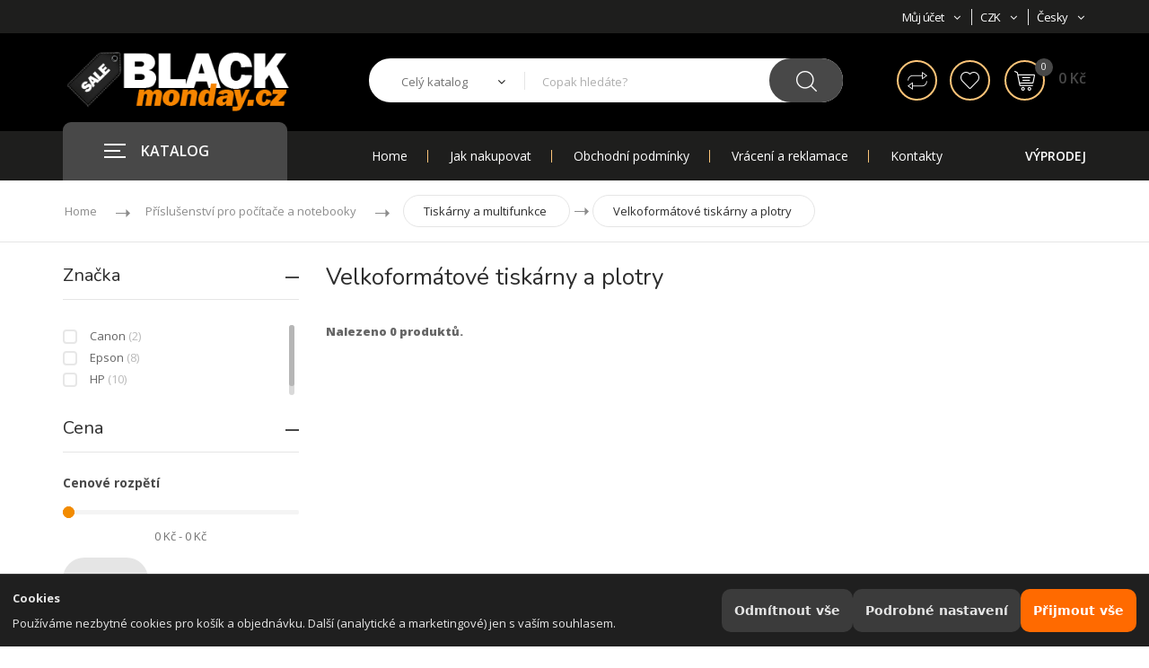

--- FILE ---
content_type: text/html; charset=UTF-8
request_url: https://black-monday.cz/produkty/velkoformatove-tiskarny-a-plotry
body_size: 25980
content:


<!DOCTYPE html>
<!--[if IE 8 ]><html class="ie" xmlns="http://www.w3.org/1999/xhtml" xml:lang="en-US" lang="en-US"> <![endif]-->
<!--[if (gte IE 9)|!(IE)]><!-->
<html xmlns="http://www.w3.org/1999/xhtml" xml:lang="en-US" lang="en-US"><!--<![endif]-->
<head>
	<!-- Basic Page Needs -->
	<title>Velkoformátové tiskárny a plotry | BLACK Monday.CZ</title>
		<meta charset="utf-8">
		<meta name="description" content="Velkoformátové tiskárny a plotry">
<meta name="keywords" content="BLACK Monday.CZ, Příslušenství pro počítače a notebooky, Tiskárny a multifunkce, Velkoformátové tiskárny a plotry">
<meta name="author" content="Apollo Multimedia">
<meta name="rating" content="general">
<meta name="robots" content="index,follow">
<meta name="googlebot" content="all,follow">
<meta name="revisit-after" content="1 day">

	<!-- Mobile Specific Metas -->
	<meta name="viewport" content="width=device-width, initial-scale=1, maximum-scale=1">

	<!-- Boostrap style -->
	<link rel="stylesheet" type="text/css" href="/stylesheets/bootstrap.min.css">

	<!-- Theme style -->
	<link rel="stylesheet" type="text/css" href="/stylesheets/style.css">
		<link rel="stylesheet" type="text/css" href="/stylesheets/ipluto.css">
				<link rel="stylesheet" type="text/css" href="/stylesheets/bmy.css">
			<!-- Reponsive -->
	<link rel="stylesheet" type="text/css" href="/stylesheets/responsive.css">
		<link rel="shortcut icon" href="/favicon2/favicon.png">
			
	
	<!-- Javascript -->
		<script type="text/javascript" src="/javascript/jquery.min.js"></script>
<!-- Google tag (gtag.js) -->
<script async src="https://www.googletagmanager.com/gtag/js?id=G-Z4Z5B072FQ"></script>
<script>
  window.dataLayer = window.dataLayer || [];
  function gtag(){dataLayer.push(arguments);}
  gtag('js', new Date());

  
    gtag('config', 'AW-850982063');
    gtag('config', '');
</script>
</head>
<body class="header_sticky">
    <h1 class="hone">Velkoformátové tiskárny a plotry</h1>
	<div class="boxed">

		<div class="overlay"></div>


<!-- COOKIE BAR -->
<div id="cc-bar" class="cc-bar" role="dialog" aria-live="polite" aria-label="Nastavení cookies" hidden>
  <div class="cc-bar__inner">
    <div class="cc-bar__text">
      <strong class="cc-title">Cookies</strong>
      <p class="cc-desc">
        Používáme nezbytné cookies pro košík a objednávku. Další (analytické a marketingové) jen s vaším souhlasem.      </p>
    </div>
    <div class="cc-bar__actions">
      <button type="button" class="cc-btn cc-btn--ghost" id="cc-reject-all">Odmítnout vše</button>
      <button type="button" class="cc-btn cc-btn--ghost" id="cc-open-modal">Podrobné nastavení</button>
      <button type="button" class="cc-btn cc-btn--primary" id="cc-accept-all">Přijmout vše</button>
    </div>
  </div>
</div>

<!-- COOKIE MODAL -->
<div id="cc-modal" class="cc-modal" role="dialog" aria-modal="true" aria-labelledby="cc-modal-title" hidden>
  <div class="cc-modal__backdrop" data-cc-close></div>
  <div class="cc-modal__dialog" role="document">
    <div class="cc-modal__header">
      <h2 id="cc-modal-title" class="cc-h2">Nastavení cookies</h2>
      <button type="button" class="cc-close" data-cc-close aria-label="Zavřít"></button>
    </div>

    <div class="cc-modal__body">
      <!-- Nezbytné -->
      <section class="cc-row">
        <div class="cc-row__text">
          <div class="cc-row__label">Nezbytné</div>
          <div class="cc-row__help">Košík, objednávka, přihlášení.</div>
        </div>
        <label class="cc-switch" aria-disabled="true">
          <input type="checkbox" id="cc-essential" checked disabled>
          <span class="cc-switch__slider" aria-hidden="true"></span>
        </label>
      </section>

      <!-- Analytika -->
      <section class="cc-row">
        <div class="cc-row__text">
          <label class="cc-row__label" for="cc-analytics">Analytika</label>
          <div class="cc-row__help">Měření návštěvnosti.</div>
        </div>
        <label class="cc-switch">
          <input type="checkbox" id="cc-analytics">
          <span class="cc-switch__slider" aria-hidden="true"></span>
        </label>
      </section>

      <!-- Marketing -->
      <section class="cc-row">
        <div class="cc-row__text">
          <label class="cc-row__label" for="cc-marketing">Marketing</label>
          <div class="cc-row__help">Personalizace obsahu, remarketing, sociální sítě.</div>
        </div>
        <label class="cc-switch">
          <input type="checkbox" id="cc-marketing">
          <span class="cc-switch__slider" aria-hidden="true"></span>
        </label>
      </section>
    </div>

    <div class="cc-modal__footer">
      <button type="button" class="cc-btn cc-btn--ghost" data-cc-close>Zavřít</button>
      <div class="cc-modal__spacer"></div>
      <button type="button" class="cc-btn cc-btn--ghost" id="cc-reject-all-2">Odmítnout vše</button>
      <button type="button" class="cc-btn cc-btn--secondary" id="cc-save">Uložit výběr</button>
      <button type="button" class="cc-btn cc-btn--primary" id="cc-accept-all-2">Přijmout vše</button>
    </div>
  </div>
</div>

<style>
/* ============ Šedivá varianta – bez závislostí ============ */
:root{
  --cc-bg: #1f1f1f;
  --cc-panel: #2a2a2a;
  --cc-border: #3a3a3a;
  --cc-text: #e6e6e6;
  --cc-text-muted:#b9b9b9;
  --cc-link:#d0d0d0;
  --cc-link-h:#ffffff;
  --cc-primary:#ff6a00;
  --cc-primary-h:#ff9c00;
  --cc-ghost:#3b3b3b;
  --cc-ghost-h:#4a4a4a;
  --cc-secondary:#dedede;
  --cc-secondary-h:#ffffff;
  --cc-radius:12px;
  --cc-gap:12px;
  --cc-shadow:0 24px 60px rgba(0,0,0,.45);
  --cc-z-bar: 1080;
  --cc-z-modal:1081;
  --cc-maxw: 720px;
}
#cc-bar[hidden], #cc-modal[hidden]{ display:none; }
.cc-title{ display:block; margin:0 0 4px; font-weight:700; }
.cc-desc{ margin:0; }
.cc-link{ color:var(--cc-link); text-decoration:underline; }
.cc-link:hover{ color:var(--cc-link-h); }

/* BAR */
.cc-bar{
  position:fixed; left:0; right:0; bottom:0; z-index:var(--cc-z-bar);
  color:var(--cc-text); background:var(--cc-bg);
  border-top:1px solid var(--cc-border);
}
.cc-bar__inner{
  margin: 0 auto;
  display:flex; gap:var(--cc-gap); align-items:center; justify-content:space-between;
  padding:14px;
}
.cc-bar__text{ flex:1 1 auto; min-width:0; }
.cc-bar__actions{ display:flex; gap:8px; flex-wrap:wrap; justify-content:flex-end; }

/* BUTTONS */
.cc-btn{
  appearance:none; border:0; cursor:pointer;
  font: 600 14px/1 system-ui, -apple-system, Segoe UI, Roboto, Arial, sans-serif;
  padding:12px 14px; border-radius:10px;
  transition: transform .06s ease, background .15s ease, color .15s ease, box-shadow .15s ease;
  white-space:nowrap;
}
.cc-btn:active{ transform: translateY(1px); }
.cc-btn--primary{ background:var(--cc-primary); color:#ffffff; }
.cc-btn--primary:hover{ background:var(--cc-primary-h); }
.cc-btn--secondary{ background:var(--cc-secondary); color:#1a1a1a; }
.cc-btn--secondary:hover{ background:var(--cc-secondary-h); }
.cc-btn--ghost{ background:var(--cc-ghost); color:var(--cc-text); }
.cc-btn--ghost:hover{ background:var(--cc-ghost-h); }

/* MODAL */
.cc-modal{ position:fixed; inset:0; z-index:var(--cc-z-modal); }
.cc-modal__backdrop{
  position:absolute; inset:0; background:rgba(0,0,0,.55);
  backdrop-filter:saturate(90%) blur(2px);
}
.cc-modal__dialog{
  position:relative; margin:6vh auto; max-width:var(--cc-maxw);
  background:var(--cc-panel); color:var(--cc-text);
  border:1px solid var(--cc-border); border-radius:var(--cc-radius);
  box-shadow:var(--cc-shadow); display:flex; flex-direction:column;
}
.cc-modal__header, .cc-modal__footer{ padding:16px; display:flex; align-items:center; gap:8px;  }
.cc-modal__header{ border-bottom:1px solid var(--cc-border); }
.cc-modal__footer{ border-top:1px solid var(--cc-border); }
.cc-modal__spacer{ flex:1 1 auto; }
.cc-modal__body{ padding:8px 16px; max-height:62vh; overflow:auto; }
.cc-h2{ margin:0; font-size:18px; font-weight:700; color:var(--cc-text);}
h2#cc-modal-title { color: white; }

/* close button */
.cc-close{
  margin-left:auto; width:36px; height:36px; border-radius:9px;
  background:transparent; border:1px solid var(--cc-border); color:var(--cc-text);
}
.cc-close::before{ content:"×"; display:block; font-size:20px; line-height:34px; text-align:center; }
.cc-close:hover{ background:var(--cc-ghost); }

/* rows */
.cc-row{
  display:flex; align-items:center; justify-content:space-between;
  gap:16px; padding:14px 0; border-bottom:1px solid var(--cc-border);
}
.cc-row:last-child{ border-bottom:0; }
.cc-row__text{ flex:1 1 auto; min-width:0; }
.cc-row__label{ font-weight:600; margin-bottom:3px; display:block; }
.cc-row__help{ color:var(--cc-text-muted); font-size:14px; }

/* switch */
.cc-switch{ position:relative; display:inline-flex; align-items:center; cursor:pointer; }
.cc-switch input{ position:absolute; opacity:0; pointer-events:none; }
.cc-switch__slider{
  width:48px; height:28px; border-radius:999px; background:#4a4a4a;
  display:inline-block; position:relative; transition:background .2s ease;
  border:1px solid var(--cc-border);
}
.cc-switch__slider::after{
  content:""; position:absolute; top:50%; left:3px; transform:translateY(-50%);
  width:22px; height:22px; border-radius:50%; background:#dcdcdc; transition:left .2s ease, background .2s ease;
}
.cc-switch input:checked + .cc-switch__slider{ background:#5c9658; }
.cc-switch input:checked + .cc-switch__slider::after{ left:23px; background:#ffffff; }
.cc-switch[aria-disabled="true"]{ opacity:.6; cursor:not-allowed; }

/* responsiveness */
@media (max-width:720px){
  .cc-bar__inner{ flex-direction:column; align-items:stretch; }
  .cc-bar__actions{ justify-content:stretch; }
  .cc-btn{ flex:1 1 auto; text-align:center; }
}
</style>

<script>
(function () {
  "use strict";

  /* ---------- Helpers: cookies + prefs ---------- */
  var COOKIE_NAME = 'cc_prefs_v1';
  var COOKIE_AGE  = 365*24*60*60; // 12 měsíců
  function setCookie(name, value, maxAge) {
    document.cookie = name + "=" + encodeURIComponent(value) +
      "; Max-Age=" + String(maxAge) + "; Path=/; SameSite=Lax";
  }
  function getCookie(name) {
    return document.cookie.split("; ").reduce(function (acc, c) {
      var i = c.indexOf("=");
      var k = c.substring(0, i);
      var v = c.substring(i + 1);
      acc[k] = v; return acc;
    }, {})[name];
  }
  function encodePrefs(p) {
    return [
      "A=" + (p.analytics ? 1 : 0),
      "M=" + (p.marketing ? 1 : 0),
      "T=" + Date.now(),
      "V=1"
    ].join("|");
  }
  function decodePrefs(s) {
    var out = { analytics:false, marketing:false };
    if (!s) return out;
    s.split("|").forEach(function (kv) {
      var parts = kv.split("=");
      if (parts.length !== 2) return;
      if (parts[0] === "A") out.analytics = parts[1] === "1";
      if (parts[0] === "M") out.marketing = parts[1] === "1";
    });
    return out;
  }

  /* ---------- DOM refs ---------- */
  var bar = document.getElementById('cc-bar');
  var modal = document.getElementById('cc-modal');
  var btnOpen = document.getElementById('cc-open-modal');
  var btnRejectAll = document.getElementById('cc-reject-all');
  var btnAcceptAll = document.getElementById('cc-accept-all');
  var btnRejectAll2 = document.getElementById('cc-reject-all-2');
  var btnAcceptAll2 = document.getElementById('cc-accept-all-2');
  var btnSave = document.getElementById('cc-save');
  var swAnalytics = document.getElementById('cc-analytics');
  var swMarketing = document.getElementById('cc-marketing');

  /* ---------- Modal open/close + focus trap ---------- */
  var lastFocused = null;
  function escClose(e){ if (e.key === 'Escape') closeModal(); }
  function openModal() {
    modal.hidden = false;
    lastFocused = document.activeElement;
    modal.setAttribute('tabindex','-1'); modal.focus();
    document.addEventListener('keydown', escClose, true);
    document.body.style.overflow = 'hidden';
  }
  function closeModal() {
    modal.hidden = true;
    document.removeEventListener('keydown', escClose, true);
    if (lastFocused && lastFocused.focus) lastFocused.focus();
    document.body.style.overflow = '';
  }
  document.querySelectorAll('[data-cc-close]').forEach(function(el){
    el.addEventListener('click', closeModal);
  });

  /* ---------- Init ---------- */
  var saved = decodePrefs(getCookie(COOKIE_NAME));
  if (getCookie(COOKIE_NAME)) {
    runPending(saved);       // už rozhodnuto
  } else {
    bar.hidden = false;      // první návštěva
  }

  /* ---------- Actions ---------- */
  function saveAndClose(prefs){
    saved = prefs;
    setCookie(COOKIE_NAME, encodePrefs(prefs), COOKIE_AGE);
    bar.hidden = true;
    closeModal();
    runPending(prefs);
  }
  function acceptAll(){ saveAndClose({analytics:true, marketing:true}); }
  function rejectAll(){ saveAndClose({analytics:false, marketing:false}); }

  if (btnOpen)      btnOpen.addEventListener('click', function(){
    swAnalytics.checked = !!saved.analytics;
    swMarketing.checked = !!saved.marketing;
    openModal();
  });
  if (btnAcceptAll) btnAcceptAll.addEventListener('click', acceptAll);
  if (btnAcceptAll2)btnAcceptAll2.addEventListener('click', acceptAll);
  if (btnRejectAll) btnRejectAll.addEventListener('click', rejectAll);
  if (btnRejectAll2)btnRejectAll2.addEventListener('click', rejectAll);
  if (btnSave)      btnSave.addEventListener('click', function(){
    saveAndClose({ analytics: !!swAnalytics.checked, marketing: !!swMarketing.checked });
  });

  /* ---------- Loader volitelných skriptů/iframes ---------- */
  function runPending(prefs){
    // skripty definované jako <script type="text/plain" data-consent="analytics|marketing">
    document.querySelectorAll('script[type="text/plain"][data-consent]').forEach(function(tpl){
      var need = tpl.getAttribute('data-consent');
      if ((need === 'analytics' && !prefs.analytics) || (need === 'marketing' && !prefs.marketing)) return;

      var s = document.createElement('script');
      if (tpl.src) s.src = tpl.src;
      s.text = tpl.text || '';
      ['async','defer','crossorigin','referrerpolicy','nonce'].forEach(function(a){
        if (tpl.hasAttribute(a)) s.setAttribute(a, tpl.getAttribute(a));
      });
      tpl.parentNode.replaceChild(s, tpl);
    });

    // iframe lazy: <iframe data-consent="marketing" data-src="..."></iframe>
    document.querySelectorAll('iframe[data-consent][data-src]').forEach(function(ifr){
      var need = ifr.getAttribute('data-consent');
      if ((need === 'analytics' && !prefs.analytics) || (need === 'marketing' && !prefs.marketing)) return;
      ifr.src = ifr.getAttribute('data-src');
      ifr.removeAttribute('data-src');
    });

    // event pro vlastní kód
    window.dispatchEvent(new CustomEvent('cc:ready', { detail:{ prefs:prefs }}));
  }

  /* ---------- Public API ---------- */
  window.CC = {
    has: function(k){
      if (k === 'analytics') return !!saved.analytics;
      if (k === 'marketing') return !!saved.marketing;
      return false;
    },
    get: function(){ return { analytics: !!saved.analytics, marketing: !!saved.marketing }; }
  };
})();
</script>
<section id="header" class="header">
				<div class="header-top style2">
					<div class="container">
						<div class="row">
							<div class="col-md-4">
															</div><!-- /.col-md-4 -->
							<div class="col-md-4">
								
							</div><!-- /.col-md-4 -->
							<div class="col-md-4">
								<ul class="flat-unstyled">
									<li class="account">
										<a href="#" title="">Můj účet<i class="fa fa-angle-down" aria-hidden="true"></i></a>
										<ul class="unstyled">
										                                            <li>
											<a href="#" title="" onclick="popup(); return false;">Přihlášení</a>
										</li>
                                            										<li>
											<a href="#" title="">Moje objednávky</a>
										</li>
										<li>
											<a href="#" title="">Oblíbené produkty</a>
										</li>
                                        										</ul>
									</li>
                                    
									<li>
										<a href="#" title="">CZK<i class="fa fa-angle-down" aria-hidden="true"></i></a>
										<ul class="unstyled">
											<li>
												<a href="#" title="">CZK</a>
											</li>

										</ul>
									</li>
									<li>
										<a href="#" title="">Česky<i class="fa fa-angle-down" aria-hidden="true"></i></a>
										<ul class="unstyled">
											<li>
											<a href="#" title="">Česky</a>
										</li>
										
										</ul>
									</li>
								</ul><!-- /.flat-unstyled -->
							</div><!-- /.col-md-4 -->
						</div><!-- /.row -->
					</div><!-- /.container -->
				</div><!-- /.header-top -->
				<div class="header-middle style1">
					<div class="container">
						<div class="row">
							<div class="col-md-3">
								<div id="logo" class="logo">
									<a href="/" title="BLACK Monday">
																				<img src="/images/bmy_logo.png" alt="BLACK Monday" loading="lazy">
																			</a>
								</div><!-- /#logo -->
							</div><!-- /.col-md-3 -->
							<div class="col-md-9">
								<div class="top-search style2">
									<form action="/search" method="POST" class="form-search" accept-charset="utf-8">
										<div class="cat-wrap">
											<select name="category" id="category">
											<option value="">Celý katalog</option>
										</select>
											<span><i class="fa fa-angle-down" aria-hidden="true"></i></span>
											<div class="all-categories">
																								<div class="cat-list-search">
													<div class="title">Katalog</div>
													<ul>														<li>Mobily a Tablety</li>
																												<li>PC a Notebooky</li>
																												<li>PC příslušenství</li>
																												<li>TV, Video &amp; Audio</li>
																												<li>Elektro a domácnost</li>
																												<li>Dílna a Hobby</li>
																												<li>Děti a zábava</li>
																											</ul>
												</div><!-- /.cat-list-search -->
												
											</div><!-- /.all-categories -->
										</div><!-- /.cat-wrap -->
										<div class="box-search">
											<input type="text" name="srch" placeholder="Copak hledáte?" onKeyUp="showResult(this.value)" autocomplete="off">
											<span class="btn-search">
												<button type="submit" class="waves-effect"><img src="/images/icons/search-2.png" alt="" loading="lazy"></button>
											</span>
											<div class="search-suggestions" id="search-suggestions">
												<div class="box-suggestions">
													<div class="title">
														Nejčastěji hledané
													</div>
													<ul>
																												<li>
															<div class="image">
																<img src="https://cdn.apollos.cz/IMGCACHE/AT20241022121211598/220_AT20241022121211598_1.webp" alt="Samsung Galaxy A16 5G 4GB/128GB modrá / černá" loading="lazy">
															</div>
															<div class="info-product">
																<div class="name fw700">
																	<a href="/produkt/samsung-galaxy-a16-5g-4gb-128gb-modra-cerna-8806095781730/607/" title="">Samsung Galaxy A16 5G 4GB/128GB modrá / černá</a>
																</div>
																<div class="price">
																	<span class="sale">
																		0 Kč																	</span>
																	<span class="regular">
																		5 690 Kč																	</span>
																</div>
															</div>
														</li>
																												<li>
															<div class="image">
																<img src="https://cdn.apollos.cz/IMGCACHE/AC20240429153013113/220_AC20240429153013113_1.webp" alt="CrockPot CSC063X" loading="lazy">
															</div>
															<div class="info-product">
																<div class="name fw700">
																	<a href="/produkt/crockpot-csc063x-5060569671467/607/" title="">CrockPot CSC063X</a>
																</div>
																<div class="price">
																	<span class="sale">
																		0 Kč																	</span>
																	<span class="regular">
																		2 789 Kč																	</span>
																</div>
															</div>
														</li>
																												<li>
															<div class="image">
																<img src="https://cdn.apollos.cz/IMGCACHE/AC20241127112816428/220_AC20241127112816428_1.webp" alt="Philips QP6542/15 OneBlade Pro 360" loading="lazy">
															</div>
															<div class="info-product">
																<div class="name fw700">
																	<a href="/produkt/philips-qp6542-15-oneblade-pro-360-8720689027137/607/" title="">Philips QP6542/15 OneBlade Pro 360</a>
																</div>
																<div class="price">
																	<span class="sale">
																		0 Kč																	</span>
																	<span class="regular">
																		1 399 Kč																	</span>
																</div>
															</div>
														</li>
																												<li>
															<div class="image">
																<img src="https://cdn.apollos.cz/IMGCACHE/AT2020062895400927/220_AT2020062895400927_1.webp" alt="Canon i-Sensys MF3010" loading="lazy">
															</div>
															<div class="info-product">
																<div class="name fw700">
																	<a href="/produkt/canon-i-sensys-mf3010-4960999783574/607/" title="">Canon i-Sensys MF3010</a>
																</div>
																<div class="price">
																	<span class="sale">
																		0 Kč																	</span>
																	<span class="regular">
																		4 790 Kč																	</span>
																</div>
															</div>
														</li>
																												<li>
															<div class="image">
																<img src="https://cdn.apollos.cz/IMGCACHE/AC20231203164643282/220_AC20231203164643282_1.webp" alt="Dyson V15 Detect Absolute 2023" loading="lazy">
															</div>
															<div class="info-product">
																<div class="name fw700">
																	<a href="/produkt/dyson-v15-detect-absolute-2023/607/" title="">Dyson V15 Detect Absolute 2023</a>
																</div>
																<div class="price">
																	<span class="sale">
																		0 Kč																	</span>
																	<span class="regular">
																		0 Kč																	</span>
																</div>
															</div>
														</li>
																												<li>
															<div class="image">
																<img src="https://cdn.apollos.cz/IMGCACHE/AC2025011717141498/220_AC2025011717141498_1.webp" alt="Tracer SimRacer MANUAL GEARBOX 6v1 (PC/PS4/PS3/Xone/X360/SWITCH) TRAJOY47345" loading="lazy">
															</div>
															<div class="info-product">
																<div class="name fw700">
																	<a href="/produkt/tracer-simracer-manual-gearbox-6v1-pc-ps4-ps3-xone-x360-switch-trajoy47345-5907512872611/607/" title="">Tracer SimRacer MANUAL GEARBOX 6v1 (PC/PS4/PS3/Xone/X360/SWITCH) TRAJOY47345</a>
																</div>
																<div class="price">
																	<span class="sale">
																		0 Kč																	</span>
																	<span class="regular">
																		0 Kč																	</span>
																</div>
															</div>
														</li>
																											</ul>
													
													
												</div><!-- /.box-suggestions -->
												<div class="box-cat">
													<div class="cat-list-search">
														<div class="title">
															Oblíbené kategorie
														</div>
														<ul>
															<li>
																<a href="/produkty/smartphony"><strong>Mobily & Tablety ></strong> Chytré telefony</a>
															</li>
															<li>
																<a href="/produkty/tablety"><strong>Mobily & Tablety ></strong> Tablety</a>
															</li>
															<li>
																<a href="/produkty/kancelarske-notebooky"><strong>PC & Notebooky ></strong> Kancelářské</a>
															</li>
															<li>
																<a href="/produkty/kancelarske-monitory"><strong>PC příslušenství ></strong> Monitory</a>
															</li>
															<li>
																<a href="/produkty/wifi-routery"><strong>PC příslušenství ></strong> WiFi routery</a>
															</li>
															<li>
																<a href="/produkty/tiskarny-multifunkce"><strong>PC příslušenství ></strong> Tiskárny a multifunkce</a>
															</li>
															<li>
																<a href="/produkty/smart-televize"><strong>TV & Audio ></strong> Smart televize</a>
															</li>
															<li>
																<a href="/produkty/kavovary"><strong>Elektro ></strong> Kávovary</a>
															</li>
															<li>
																<a href="/produkty/pece-o-telo"><strong>Elektro ></strong> Péče o tělo</a>
															</li>
															<li>
																<a href="/produkty/naradi-dilna-hobby"><strong>Dílna a hobby ></strong> Nářadí</a>
															</li>
														</ul>
													</div><!-- /.cat-list-search -->
												</div><!-- /.box-cat -->
											</div><!-- /.search-suggestions -->
										</div><!-- /.box-search -->
									</form><!-- /.form-search -->
								</div><!-- /.top-search -->
								<div class="box-cart style1 v1">
									<div class="inner-box">
										<ul class="menu-compare-wishlist">
											<li class="compare">
												<a href="#" title="">
													<img src="/images/icons/compare-2.png" alt="" loading="lazy">
												</a>
											</li>
											<li class="wishlist">
												<a href="#" title="">
													<img src="/images/icons/wishlist-2.png" alt="" loading="lazy">
												</a>
											</li>
										</ul><!-- /.menu-compare-wishlist -->
									</div><!-- /.inner-box -->
									<div class="inner-box" id="carti">

										
											
										<a href="#" title="">
											<div class="icon-cart">
												<img src="/images/icons/add-cart.png" alt="" loading="lazy">
												<span>0</span>
											</div>
											<div class="price">
												0 Kč											</div>
										</a>
	<div class="dropdown-box">
<ul>	<div class="center"><br><strong>Váš nákupní košík je zatím prázdný</strong><br><br><br></div>
	

												
											</ul>
											<div class="total">
												<span>Celkem vč. DPH:</span>
												<span class="price">0 Kč</span>
											</div>
											<div class="btn-cart">
												<a href="/kosik" class="view-cart" title="">Košík</a>
												<a href="/objednavka" class="check-out" title="">Objednávka</a>
											</div>


<br>
						<a href="/info/soutez">
						<img src="/images/banner_kosik_soutez_bmy2.jpg" loading="lazy">
							</a>
		


</div>
										
									</div><!-- /.inner-box -->
								</div><!-- /.box-cart -->
							</div><!-- /.col-md-9 -->
						</div><!-- /.row -->
					</div><!-- /.container -->
				</div><!-- /.header-middle -->
				<div class="header-bottom style2">
					<div class="container">
						<div class="row">
							<div class="col-md-3 col-2">
								<div id="mega-menu">
									<div class="btn-mega"><span></span>KATALOG</div>
									<ul class="menu">
																				<li>
											<a href="#" title="" class="dropdown">
												<span class="menu-img">
													<img src="/images/icons/menu/i01.png" alt="Mobily a Tablety" loading="lazy">
												</span>
												<span class="menu-title">
													Mobily a Tablety												</span>
											</a>
											<div class="drop-menu">

																								
												<div class="one-third">
													
													
													                                                                                                <div class="mmimg"><a href="/produkty/mobily"><img src="https://www.apollos.cz/images/navi/8.png" width="80" alt="Mobilní telefony" loading="lazy" /></a></div>
                                                <div class="mmtxt">
                                                <div class="cat-title"><a href="/produkty/mobily">Mobilní telefony</a></div>
                                                                                                												 

                                                 
                                                

                                                                                                                                                  												 

                                                 
                                                

                                                                                                                                                  												 

                                                 
                                                

                                                                                                                                                  												 

                                                 
                                                

                                                                                                                                                  												 

                                                 
                                                

                                                                                                  <ul class="mmh4"><li><a href="/produkty/smartphony">Chytré telefony</a></li> <li><a href="/produkty/klasicke-mobily">Klasické</a></li> <li><a href="/produkty/odolne-telefony">Odolné</a></li> <li><a href="/produkty/mobily-pro-seniory">Pro seniory</a></li</ul></div>                                                <div class="mmimg"><a href="/produkty/tablety"><img src="https://www.apollos.cz/images/navi/15.png" width="80" alt="Tablety" loading="lazy" /></a></div>
                                                <div class="mmtxt">
                                                <div class="cat-title"><a href="/produkty/tablety">Tablety</a></div>
                                                                                                												 

                                                 
                                                

                                                                                                                                                  												 

                                                 
                                                

                                                                                                                                                  												 

                                                 
                                                

                                                                                                                                                  												 

                                                 
                                                

                                                                                                                                                  												 

                                                 
                                                

                                                                                                                                                  												 

                                                 
                                                

                                                                                                                                                  												 

                                                 
                                                

                                                                                                  <ul class="mmh4"><li><a href="/produkty/ipady">iPad</a></li> <li><a href="/produkty/android-tablety">Android</a></li> <li><a href="/produkty/windows-tablety">Windows</a></li> <li><a href="/produkty/2v1-tablety">2v1</a></li> <li><a href="/produkty/tablety-s-5g-a-lte">s 5G/LTE</a></li> <li><a href="/produkty/tablety-pro-deti">pro děti</a></li</ul></div>                                                <div class="mmimg"><a href="/produkty/prislusenstvi-k-telefonum"><img src="https://www.apollos.cz/images/navi/22.png" width="80" alt="Příslušenství k telefonům" loading="lazy" /></a></div>
                                                <div class="mmtxt">
                                                <div class="cat-title"><a href="/produkty/prislusenstvi-k-telefonum">Příslušenství k telefonům</a></div>
                                                                                                												 

                                                 
                                                

                                                                                                                                                  												 

                                                 
                                                

                                                                                                                                                  												 

                                                 
                                                

                                                                                                                                                  												 

                                                 
                                                

                                                                                                                                                  												 

                                                 
                                                

                                                                                                                                                  												 

                                                 
                                                

                                                                                                                                                  												 

                                                 
                                                

                                                                                                                                                  												 

                                                 
                                                

                                                                                                                                                  												 

                                                 
                                                

                                                                                                                                                  												 

                                                 
                                                

                                                                                                                                                  												 

                                                 
                                                

                                                                                                  <ul class="mmh4"><li><a href="/produkty/nabijecky-k-mobilum">Nabíječky</a></li> <li><a href="/produkty/powerbanky-pro-mobily">Powerbanky</a></li> <li><a href="/produkty/obaly-a-kryty-na-mobily">Pouzdra a kryty</a></li> <li><a href="/produkty/ochranne-folie-a-skla-pro-mobily">Ochranná skla a folie</a></li> <li><a href="/produkty/pametove-karty-do-mobilu">Paměťové karty</a></li> <li><a href="/produkty/selfie-tycky-a-stativy">Selfie tyčky a stativy</a></li> <li><a href="/produkty/nahlavni-soupravy-headsety-handsfree">Headsety a HF</a></li> <li><a href="/produkty/reproduktory-k-mobilum">Reproduktory</a></li> <li><a href="/produkty/autoprislusenstvi-pro-mobily">Držáky a autopříslušenství</a></li> <li><a href="/produkty/kabely-pro-mobily">Kabely</a></li</ul></div></div><div class="one-third">                                                <div class="mmimg"><a href="/produkty/prislusenstvi-k-tabletum"><img src="https://www.apollos.cz/images/navi/34.png" width="80" alt="Příslušenství k tabletům" loading="lazy" /></a></div>
                                                <div class="mmtxt">
                                                <div class="cat-title"><a href="/produkty/prislusenstvi-k-tabletum">Příslušenství k tabletům</a></div>
                                                                                                												 

                                                 
                                                

                                                                                                                                                  												 

                                                 
                                                

                                                                                                                                                  												 

                                                 
                                                

                                                                                                                                                  												 

                                                 
                                                

                                                                                                                                                  												 

                                                 
                                                

                                                                                                                                                  												 

                                                 
                                                

                                                                                                                                                  												 

                                                 
                                                

                                                                                                                                                  												 

                                                 
                                                

                                                                                                                                                  												 

                                                 
                                                

                                                                                                  <ul class="mmh4"><li><a href="/produkty/nabijecky-k-tabletum">Nabíječky</a></li> <li><a href="/produkty/powerbanky">Powerbanky</a></li> <li><a href="/produkty/pouzdra-a-kryty-na-tablety">Pouzdra a kryty</a></li> <li><a href="/produkty/Ochranna-skla-a-folie-pro-tablety">Ochranná skla a folie</a></li> <li><a href="/produkty/pametove-karty-do-tabletu">Paměťové karty</a></li> <li><a href="/produkty/reproduktory-k-tabletum">Reproduktory</a></li> <li><a href="/produkty/autoprislusenstvi-pro-tablety">Držáky a autopříslušenství</a></li> <li><a href="/produkty/kabely-pro-tablety">Kabely</a></li</ul></div>                                                <div class="mmimg"><a href="/produkty/ctecky-eknih"><img src="https://www.apollos.cz/images/navi/44.png" width="80" alt="Čtečky e-knih" loading="lazy" /></a></div>
                                                <div class="mmtxt">
                                                <div class="cat-title"><a href="/produkty/ctecky-eknih">Čtečky e-knih</a></div>
                                                                                                												 

                                                 
                                                

                                                                                                                                                  												 

                                                 
                                                

                                                                                                                                                  												 

                                                 
                                                

                                                                                                  <ul class="mmh4"><li><a href="/produkty/dotykove-ctecky-eknih">Dotykové</a></li> <li><a href="/produkty/klasicke-ctecky-eknih">Klasické</a></li</ul></div>                                                <div class="mmimg"><a href="/produkty/GPS-navigace"><img src="https://www.apollos.cz/images/navi/48.png" width="80" alt="Navigace" loading="lazy" /></a></div>
                                                <div class="mmtxt">
                                                <div class="cat-title"><a href="/produkty/GPS-navigace">Navigace</a></div>
                                                                                                												 

                                                 
                                                

                                                                                                                                                  												 

                                                 
                                                

                                                                                                                                                  												 

                                                 
                                                

                                                                                                                                                  												 

                                                 
                                                

                                                                                                                                                  												 

                                                 
                                                

                                                                                                  <ul class="mmh4"><li><a href="/produkty/gps-navigace-do-auta">Auto</a></li> <li><a href="/produkty/navigace-na-kolo">Cyklo</a></li> <li><a href="/produkty/navigace-pro-motorky">Moto</a></li> <li><a href="/produkty/prislusenstvi-pro-gps-navigace">Příslušenství</a></li</ul></div></div><div class="one-third">                                                <div class="mmimg"><a href="/produkty/ip-telefonie"><img src="https://www.apollos.cz/images/navi/53.png" width="80" alt="VOIP telefony" loading="lazy" /></a></div>
                                                <div class="mmtxt">
                                                <div class="cat-title"><a href="/produkty/ip-telefonie">VOIP telefony</a></div>
                                                                                                												 

                                                 
                                                

                                                                                                                                                  												 

                                                 
                                                

                                                                                                                                                  												 

                                                 
                                                

                                                                                                                                                  												 

                                                 
                                                

                                                                                                  <ul class="mmh4"><li><a href="/produkty/voip-telefony">Telefony</a></li> <li><a href="/produkty/VOIP-telefony-prislusenstvi">VoIP ústředny</a></li> <li><a href="/produkty/audiokonference-videokonference">Audio a Videokonference</a></li</ul></div>                                                <div class="mmimg"><a href="/produkty/stolni-telefony-a-faxy"><img src="https://www.apollos.cz/images/navi/56.png" width="80" alt="Stolní telefony a faxy" loading="lazy" /></a></div>
                                                <div class="mmtxt">
                                                <div class="cat-title"><a href="/produkty/stolni-telefony-a-faxy">Stolní telefony a faxy</a></div>
                                                                                                												 

                                                 
                                                

                                                                                                                                                  												 

                                                 
                                                

                                                                                                                                                  												 

                                                 
                                                

                                                                                                  <ul class="mmh4"><li><a href="/produkty/stolni-telefony">Telefony</a></li> <li><a href="/produkty/faxy">Faxy</a></li</ul></div>                                                <div class="mmimg"><a href="/produkty/smart-elektronika-k-telefonum-a-tabletum"><img src="https://www.apollos.cz/images/navi/59.png" width="80" alt="SMART elektronika" loading="lazy" /></a></div>
                                                <div class="mmtxt">
                                                <div class="cat-title"><a href="/produkty/smart-elektronika-k-telefonum-a-tabletum">SMART elektronika</a></div>
                                                                                                												 

                                                 
                                                

                                                                                                                                                  												 

                                                 
                                                

                                                                                                                                                  												 

                                                 
                                                

                                                                                                                                                  												 

                                                 
                                                

                                                                                                                                                  												 

                                                 
                                                

                                                                                                                                                  												 

                                                 
                                                

                                                                                                                                                  												 

                                                 
                                                

                                                  <ul class="mmh4"><li><a href="/produkty/smart-watch">Chytré hodinky</a></li> <li><a href="/produkty/fitness-naramky">Fitness náramky</a></li> <li><a href="/produkty/prislusenstvi-k-chytrym-hodinkam">Příslušenství k chytrým hodinkám</a></li> <li><a href="/produkty/smart-elektronika-do-domacnosti">SMART domácnost</a></li> <li><a href="/produkty/smart-elektronika-pro-zdravi">SMART zdraví</a></li> <li><a href="/produkty/smart-hracky">SMART hračky</a></li</ul></div> 
													
													
													
												</div>
												
												
											</div>
										</li>
																				<li>
											<a href="#" title="" class="dropdown">
												<span class="menu-img">
													<img src="/images/icons/menu/i02.png" alt="PC a Notebooky" loading="lazy">
												</span>
												<span class="menu-title">
													PC a Notebooky												</span>
											</a>
											<div class="drop-menu">

																								
												<div class="one-third">
													
													
													                                                                                                <div class="mmimg"><a href="/produkty/pocitacove-sestavy"><img src="https://www.apollos.cz/images/navi/65.png" width="80" alt="PC sestavy" loading="lazy" /></a></div>
                                                <div class="mmtxt">
                                                <div class="cat-title"><a href="/produkty/pocitacove-sestavy">PC sestavy</a></div>
                                                                                                												 

                                                 
                                                

                                                                                                                                                  												 

                                                 
                                                

                                                                                                                                                  												 

                                                 
                                                

                                                                                                                                                  												 

                                                 
                                                

                                                                                                                                                  												 

                                                 
                                                

                                                                                                                                                  												 

                                                 
                                                

                                                                                                                                                  												 

                                                 
                                                

                                                                                                  <ul class="mmh4"><li><a href="/produkty/all-in-one-pc">All in One</a></li> <li><a href="/produkty/pocitace-do-kancelere">Kancelářské</a></li> <li><a href="/produkty/herni-pocitace">Herní</a></li> <li><a href="/produkty/barebone-pocitace">Barebone PC</a></li> <li><a href="/produkty/mini-pc">Mini PC</a></li> <li><a href="/produkty/apple-imac">Apple iMac</a></li</ul></div>                                                <div class="mmimg"><a href="/produkty/notebooky"><img src="https://www.apollos.cz/images/navi/72.png" width="80" alt="Notebooky" loading="lazy" /></a></div>
                                                <div class="mmtxt">
                                                <div class="cat-title"><a href="/produkty/notebooky">Notebooky</a></div>
                                                                                                												 

                                                 
                                                

                                                                                                                                                  												 

                                                 
                                                

                                                                                                                                                  												 

                                                 
                                                

                                                                                                                                                  												 

                                                 
                                                

                                                                                                                                                  												 

                                                 
                                                

                                                                                                                                                  												 

                                                 
                                                

                                                                                                                                                  												 

                                                 
                                                

                                                                                                                                                  												 

                                                 
                                                

                                                                                                  <ul class="mmh4"><li><a href="/produkty/herni-notebooky">Herní</a></li> <li><a href="/produkty/kancelarske-notebooky">Kancelářské</a></li> <li><a href="/produkty/zakladni-notebooky">Základní</a></li> <li><a href="/produkty/dotykove-notebooky">Dotykové</a></li> <li><a href="/produkty/2v1-notebooky">2v1</a></li> <li><a href="/produkty/profesionalni-notebooky">Profesionální</a></li> <li><a href="/produkty/apple-macbooky">Apple Macbook</a></li</ul></div>                                                <div class="mmimg"><a href="/produkty/chytra-uloziste-nas"><img src="https://www.apollos.cz/images/navi/80.png" width="80" alt="Chytrá úložiště NAS" loading="lazy" /></a></div>
                                                <div class="mmtxt">
                                                <div class="cat-title"><a href="/produkty/chytra-uloziste-nas">Chytrá úložiště NAS</a></div>
                                                                                                												 

                                                 
                                                

                                                                                                                                                  												 

                                                 
                                                

                                                                                                                                                  												 

                                                 
                                                

                                                                                                                                                  												 

                                                 
                                                

                                                                                                  <ul class="mmh4"><li><a href="/produkty/firemni-nas">Firemní</a></li> <li><a href="/produkty/domaci-nas">Domácí</a></li> <li><a href="/produkty/prislusenstvi-pro-nas">Příslušenství</a></li</ul></div></div><div class="one-third">                                                <div class="mmimg"><a href="/produkty/servery"><img src="https://www.apollos.cz/images/navi/87.png" width="80" alt="Servery" loading="lazy" /></a></div>
                                                <div class="mmtxt">
                                                <div class="cat-title"><a href="/produkty/servery">Servery</a></div>
                                                                                                												 

                                                 
                                                

                                                                                                                                                  												 

                                                 
                                                

                                                                                                                                                  												 

                                                 
                                                

                                                                                                                                                  												 

                                                 
                                                

                                                                                                  <ul class="mmh4"><li><a href="/produkty/servery-do-racku">Do racku</a></li> <li><a href="/produkty/skrinove-servery">Skříňové</a></li> <li><a href="/produkty/prislusenstvi-k-serverum">Příslušenství</a></li</ul></div>                                                <div class="mmimg"><a href="/produkty/pc-tablety"><img src="https://www.apollos.cz/images/navi/92.png" width="80" alt="Tablety" loading="lazy" /></a></div>
                                                <div class="mmtxt">
                                                <div class="cat-title"><a href="/produkty/pc-tablety">Tablety</a></div>
                                                                                                												 

                                                 
                                                

                                                                                                                                                  												 

                                                 
                                                

                                                                                                                                                  												 

                                                 
                                                

                                                                                                                                                  												 

                                                 
                                                

                                                                                                                                                  												 

                                                 
                                                

                                                                                                                                                  												 

                                                 
                                                

                                                                                                                                                  												 

                                                 
                                                

                                                                                                  <ul class="mmh4"><li><a href="/produkty/pc-ipady">iPad</a></li> <li><a href="/produkty/tablety-s-androidem">Android</a></li> <li><a href="/produkty/tablety-s-windows">Windows</a></li> <li><a href="/produkty/tablety-2v1">2v1</a></li> <li><a href="/produkty/3g-a-lte-tablety">s 3G/LTE</a></li> <li><a href="/produkty/detske-tablety">pro děti</a></li</ul></div>                                                <div class="mmimg"><a href="/produkty/software"><img src="https://www.apollos.cz/images/navi/99.png" width="80" alt="Software" loading="lazy" /></a></div>
                                                <div class="mmtxt">
                                                <div class="cat-title"><a href="/produkty/software">Software</a></div>
                                                                                                												 

                                                 
                                                

                                                                                                                                                  												 

                                                 
                                                

                                                                                                                                                  												 

                                                 
                                                

                                                                                                                                                  												 

                                                 
                                                

                                                                                                                                                  												 

                                                 
                                                

                                                                                                                                                  												 

                                                 
                                                

                                                                                                                                                  												 

                                                 
                                                

                                                                                                                                                  												 

                                                 
                                                

                                                                                                  <ul class="mmh4"><li><a href="/produkty/antiviry">Antiviry</a></li> <li><a href="/produkty/graficky-software">Grafický software</a></li> <li><a href="/produkty/kancelarsky-software">Kancelářský software</a></li> <li><a href="/produkty/zalohovaci-software">Zálohovací software</a></li> <li><a href="/produkty/operacni-systemy">Operační systémy</a></li> <li><a href="/produkty/Hry">Hry</a></li> <li><a href="/produkty/pokladni-software">Pokladní software s EET</a></li</ul></div></div><div class="one-third">                                                <div class="mmimg"><a href="/produkty/pokladni-systemy-eet"><img src="https://www.apollos.cz/images/navi/108.png" width="80" alt="Pokladny EET" loading="lazy" /></a></div>
                                                <div class="mmtxt">
                                                <div class="cat-title"><a href="/produkty/pokladni-systemy-eet">Pokladny EET</a></div>
                                                                                                												 

                                                 
                                                

                                                                                                                                                  												 

                                                 
                                                

                                                                                                                                                  												 

                                                 
                                                

                                                                                                                                                  												 

                                                 
                                                

                                                                                                                                                  												 

                                                 
                                                

                                                                                                                                                  												 

                                                 
                                                

                                                                                                  <ul class="mmh4"><li><a href="/produkty/tiskarny-pro-eet-pokladny">EET tiskárny</a></li> <li><a href="/produkty/eet-pokladny">EET pokladny</a></li> <li><a href="/produkty/eet-pokladni-software">Pokladní SW</a></li> <li><a href="/produkty/prislusenstvi-k-eet-pokladnam">Příslušenství k pokladnám</a></li> <li><a href="/produkty/skenery-a-ctecky-kodu">Čtečky kódů</a></li</ul></div>                                                <div class="mmimg"><a href="/produkty/prislusenstvi-pro-notebooky"><img src="https://www.apollos.cz/images/navi/112.png" width="80" alt="Příslušenství pro Notebooky" loading="lazy" /></a></div>
                                                <div class="mmtxt">
                                                <div class="cat-title"><a href="/produkty/prislusenstvi-pro-notebooky">Příslušenství pro Notebooky</a></div>
                                                                                                												 

                                                 
                                                

                                                                                                                                                  												 

                                                 
                                                

                                                                                                                                                  												 

                                                 
                                                

                                                                                                                                                  												 

                                                 
                                                

                                                                                                                                                  												 

                                                 
                                                

                                                                                                                                                  												 

                                                 
                                                

                                                                                                                                                  												 

                                                 
                                                

                                                                                                                                                  												 

                                                 
                                                

                                                                                                                                                  												 

                                                 
                                                

                                                                                                                                                  												 

                                                 
                                                

                                                                                                                                                  												 

                                                 
                                                

                                                                                                                                                  												 

                                                 
                                                

                                                  <ul class="mmh4"><li><a href="/produkty/baterie-pro-notebooky">Baterie</a></li> <li><a href="/produkty/brasny-a-batohy-na-notebooky">Brašny a batohy</a></li> <li><a href="/produkty/drzaky-podlozky-pro-notebooky-monitory">Držáky a podložky</a></li> <li><a href="/produkty/dokovaci-stanice-pro-notebooky">Dokovací stanice</a></li> <li><a href="/produkty/nabijecky-pro-notebooky">Napájecí adaptéry</a></li> <li><a href="/produkty/reproduktory-k-notebookum">Reproduktory</a></li> <li><a href="/produkty/ram-pro-notebooky">Operační paměti</a></li> <li><a href="/produkty/klavesnice-k-notebookum">Klávesnice</a></li> <li><a href="/produkty/zabezpeceni-pro-notebooky">Zabezpečení</a></li> <li><a href="/produkty/mysi-k-notebookum">Myši</a></li> <li><a href="/produkty/rozsirena-zaruka">Rozšířené záruky</a></li</ul></div> 
													
													
													
												</div>
												
												
											</div>
										</li>
																				<li>
											<a href="#" title="" class="dropdown">
												<span class="menu-img">
													<img src="/images/icons/menu/i03.png" alt="PC příslušenství" loading="lazy">
												</span>
												<span class="menu-title">
													PC příslušenství												</span>
											</a>
											<div class="drop-menu">

																								
												<div class="one-third">
													
													
													                                                                                                <div class="mmimg"><a href="/produkty/monitory"><img src="https://www.apollos.cz/images/navi/125.png" width="80" alt="Monitory" loading="lazy" /></a></div>
                                                <div class="mmtxt">
                                                <div class="cat-title"><a href="/produkty/monitory">Monitory</a></div>
                                                                                                												 

                                                 
                                                

                                                                                                                                                  												 

                                                 
                                                

                                                                                                                                                  												 

                                                 
                                                

                                                                                                                                                  												 

                                                 
                                                

                                                                                                                                                  												 

                                                 
                                                

                                                                                                                                                  												 

                                                 
                                                

                                                                                                                                                  												 

                                                 
                                                

                                                                                                                                                  												 

                                                 
                                                

                                                                                                  <ul class="mmh4"><li><a href="/produkty/kancelarske-monitory">Kancelářské</a></li> <li><a href="/produkty/4k-monitory">4K Ultra HD</a></li> <li><a href="/produkty/herni-monitory">Herní</a></li> <li><a href="/produkty/prohnute-monitory">Prohnuté</a></li> <li><a href="/produkty/monitory-s-tv-tunerem">S TV tunerem</a></li> <li><a href="/produkty/digital-signage">Digital Signage</a></li> <li><a href="/produkty/dotykove-monitory">Dotykové monitory</a></li</ul></div>                                                <div class="mmimg"><a href="/produkty/externi-disky-pevne-disky-hdd-flashdisky-pametove-karty"><img src="https://www.apollos.cz/images/navi/134.png" width="80" alt="Úložiště a pevné disky" loading="lazy" /></a></div>
                                                <div class="mmtxt">
                                                <div class="cat-title"><a href="/produkty/externi-disky-pevne-disky-hdd-flashdisky-pametove-karty">Úložiště a pevné disky</a></div>
                                                                                                												 

                                                 
                                                

                                                                                                                                                  												 

                                                 
                                                

                                                                                                                                                  												 

                                                 
                                                

                                                                                                                                                  												 

                                                 
                                                

                                                                                                                                                  												 

                                                 
                                                

                                                                                                                                                  												 

                                                 
                                                

                                                                                                                                                  												 

                                                 
                                                

                                                                                                  <ul class="mmh4"><li><a href="/produkty/externi-disky">Externí disky</a></li> <li><a href="/produkty/externi-disky-ssd">Externí disky SSD</a></li> <li><a href="/produkty/pevne-disky-ssd">Pevné disky SSD</a></li> <li><a href="/produkty/interni-pevne-disky-hdd">Pevné disky HDD</a></li> <li><a href="/produkty/flashdisky">Flashdisky</a></li> <li><a href="/produkty/pametove-karty">Paměťové karty</a></li</ul></div>                                                <div class="mmimg"><a href="/produkty/nas-chytre-uloziste"><img src="https://www.apollos.cz/images/navi/139.png" width="80" alt="Chytrá datová úložiště NAS" loading="lazy" /></a></div>
                                                <div class="mmtxt">
                                                <div class="cat-title"><a href="/produkty/nas-chytre-uloziste">Chytrá datová úložiště NAS</a></div>
                                                                                                												 

                                                 
                                                

                                                                                                                                                  												 

                                                 
                                                

                                                                                                                                                  												 

                                                 
                                                

                                                                                                                                                  												 

                                                 
                                                

                                                                                                  <ul class="mmh4"><li><a href="/produkty/nas-firemni">Firemní</a></li> <li><a href="/produkty/nas-domaci">Domácí</a></li> <li><a href="/produkty/nas-prislusenstvi">Příslušenství</a></li</ul></div>                                                <div class="mmimg"><a href="/produkty/klavesnice-mysi"><img src="https://www.apollos.cz/images/navi/152.png" width="80" alt="Klávesnice a myši" loading="lazy" /></a></div>
                                                <div class="mmtxt">
                                                <div class="cat-title"><a href="/produkty/klavesnice-mysi">Klávesnice a myši</a></div>
                                                                                                												 

                                                 
                                                

                                                                                                                                                  												 

                                                 
                                                

                                                                                                                                                  												 

                                                 
                                                

                                                                                                                                                  												 

                                                 
                                                

                                                                                                                                                  												 

                                                 
                                                

                                                                                                  <ul class="mmh4"><li><a href="/produkty/pocitacove-klavesnice">Klávesnice</a></li> <li><a href="/produkty/pocitacove-mysi">Myši</a></li> <li><a href="/produkty/sety-klavesnice-s-mysi">Sety klávesnice s myší</a></li> <li><a href="/produkty/graficke-tablety">Grafické tablety</a></li</ul></div>                                                <div class="mmimg"><a href="/produkty/zalozni-zdroje-a-prepetove-ochrany"><img src="https://www.apollos.cz/images/navi/200.png" width="80" alt="Záložní zdroje a přepěťové ochrany" loading="lazy" /></a></div>
                                                <div class="mmtxt">
                                                <div class="cat-title"><a href="/produkty/zalozni-zdroje-a-prepetove-ochrany">Záložní zdroje a přepěťové ochrany</a></div>
                                                                                                												 

                                                 
                                                

                                                                                                                                                  												 

                                                 
                                                

                                                                                                                                                  												 

                                                 
                                                

                                                                                                                                                  												 

                                                 
                                                

                                                                                                                                                  												 

                                                 
                                                

                                                                                                  <ul class="mmh4"><li><a href="/produkty/klasicke-ups">Klasické UPS</a></li> <li><a href="/produkty/rackove-ups">Rackové UPS</a></li> <li><a href="/produkty/prepetove-ochrany">Přepěťové ochrany</a></li> <li><a href="/produkty/baterie-do-ups">Baterie</a></li</ul></div></div><div class="one-third">                                                <div class="mmimg"><a href="/produkty/tiskarny-multifunkce"><img src="https://www.apollos.cz/images/navi/177.png" width="80" alt="Tiskárny a multifunkce" loading="lazy" /></a></div>
                                                <div class="mmtxt">
                                                <div class="cat-title"><a href="/produkty/tiskarny-multifunkce">Tiskárny a multifunkce</a></div>
                                                                                                												 

                                                 
                                                

                                                                                                                                                  												 

                                                 
                                                

                                                                                                                                                  												 

                                                 
                                                

                                                                                                                                                  												 

                                                 
                                                

                                                                                                                                                  												 

                                                 
                                                

                                                                                                                                                  												 

                                                 
                                                

                                                                                                                                                  												 

                                                 
                                                

                                                                                                                                                  												 

                                                 
                                                

                                                                                                                                                  												 

                                                 
                                                

                                                                                                                                                  												 

                                                 
                                                

                                                                                                                                                  												 

                                                 
                                                

                                                                                                  <ul class="mmh4"><li><a href="/produkty/skenery">Skenery</a></li> <li><a href="/produkty/laserove-multifunkce">Laserové multifunkce</a></li> <li><a href="/produkty/laserove-tiskarny">Laserové tiskárny</a></li> <li><a href="/produkty/inkoustove-multifunkce">Inkoustové multifunkce</a></li> <li><a href="/produkty/inkoustove-tiskarny">Inkoustové tiskárny</a></li> <li><a href="/produkty/3d-tiskarny">3D tiskárny</a></li> <li><a href="/produkty/eet-pokladni-tiskarny">EET tiskárny</a></li> <li><a href="/produkty/jehlickove-tiskarny">Jehličkové tiskárny</a></li> <li><a href="/produkty/tiskarny-stitku-a-etiket">Tiskárny štítků</a></li> <li><a href="/produkty/velkoformatove-tiskarny-a-plotry">Velkoformátové</a></li</ul></div>                                                <div class="mmimg"><a href="/produkty/spotrebni-material-pro-tiskarny"><img src="https://www.apollos.cz/images/navi/193.png" width="80" alt="Spotřební materiál" loading="lazy" /></a></div>
                                                <div class="mmtxt">
                                                <div class="cat-title"><a href="/produkty/spotrebni-material-pro-tiskarny">Spotřební materiál</a></div>
                                                                                                												 

                                                 
                                                

                                                                                                                                                  												 

                                                 
                                                

                                                                                                                                                  												 

                                                 
                                                

                                                                                                                                                  												 

                                                 
                                                

                                                                                                                                                  												 

                                                 
                                                

                                                                                                                                                  												 

                                                 
                                                

                                                                                                                                                  												 

                                                 
                                                

                                                                                                                                                  												 

                                                 
                                                

                                                                                                                                                  												 

                                                 
                                                

                                                                                                                                                  												 

                                                 
                                                

                                                                                                  <ul class="mmh4"><li><a href="/produkty/naplne-tonery-cartridge-pasky-pro-tiskarny-brother">Náplně Brother</a></li> <li><a href="/produkty/naplne-tonery-cartridge-pasky-pro-tiskarny-canon">Náplně Canon</a></li> <li><a href="/produkty/naplne-tonery-cartridge-pasky-pro-tiskarny-epson">Náplně Epson</a></li> <li><a href="/produkty/naplne-tonery-cartridge-pasky-pro-tiskarny-hp">Náplně HP</a></li> <li><a href="/produkty/naplne-tonery-cartridge-pasky-pro-tiskarny-samsung">Náplně Samsung</a></li> <li><a href="/produkty/naplne-tonery-cartridge-pasky-pro-tiskarny-xerox">Náplně Xerox</a></li> <li><a href="/produkty/naplne-tonery-cartridge-pasky-pro-ostatni-tiskarny">Náplně Ostatní</a></li> <li><a href="/produkty/struny-pro-3d-tisk">Struny pro 3D tisk</a></li> <li><a href="/produkty/papiry">Papíry</a></li</ul></div>                                                <div class="mmimg"><a href="/produkty/pc-komponenty"><img src="https://www.apollos.cz/images/navi/610.png" width="80" alt="PC komponenty" loading="lazy" /></a></div>
                                                <div class="mmtxt">
                                                <div class="cat-title"><a href="/produkty/pc-komponenty">PC komponenty</a></div>
                                                                                                												 

                                                 
                                                

                                                                                                                                                  												 

                                                 
                                                

                                                                                                                                                  												 

                                                 
                                                

                                                                                                                                                  												 

                                                 
                                                

                                                                                                                                                  												 

                                                 
                                                

                                                                                                                                                  												 

                                                 
                                                

                                                                                                                                                  												 

                                                 
                                                

                                                                                                                                                  												 

                                                 
                                                

                                                                                                                                                  												 

                                                 
                                                

                                                                                                  <ul class="mmh4"><li><a href="/produkty/procesory">Procesory</a></li> <li><a href="/produkty/zakladni-desky">Základní desky</a></li> <li><a href="/produkty/graficke-karty">Grafické karty</a></li> <li><a href="/produkty/pameti">Paměti</a></li> <li><a href="/produkty/komponenty-pevne-disky">Pevné disky</a></li> <li><a href="/produkty/rozsirujici-karty">Rozšiřující karty</a></li> <li><a href="/produkty/napajeci-zdroje-pro-pc">Zdroje</a></li> <li><a href="/produkty/pc-chlazeni">Chlazení</a></li</ul></div>                                                <div class="mmimg"><a href="/produkty/firewally-zabezpeceni-site-utm"><img src="https://www.apollos.cz/images/navi/288.png" width="80" alt="Zabezpečení sítě" loading="lazy" /></a></div>
                                                <div class="mmtxt">
                                                <div class="cat-title"><a href="/produkty/firewally-zabezpeceni-site-utm">Zabezpečení sítě</a></div>
                                                                                                												 

                                                 
                                                

                                                                                                                                                  												 

                                                 
                                                

                                                                                                                                                  												 

                                                 
                                                

                                                                                                  <ul class="mmh4"><li><a href="/produkty/firewally">Firewally</a></li> <li><a href="/produkty/licence-k-firewallum">Licence</a></li</ul></div></div><div class="one-third">                                                <div class="mmimg"><a href="/produkty/3g-lte-dsl-modemy"><img src="https://www.apollos.cz/images/navi/280.png" width="80" alt="Mobilní a DSL modemy" loading="lazy" /></a></div>
                                                <div class="mmtxt">
                                                <div class="cat-title"><a href="/produkty/3g-lte-dsl-modemy">Mobilní a DSL modemy</a></div>
                                                                                                												 

                                                 
                                                

                                                                                                                                                  												 

                                                 
                                                

                                                                                                                                                  												 

                                                 
                                                

                                                                                                  <ul class="mmh4"><li><a href="/produkty/adsl-a-vdsl-modemy">ADSL a VDSL</a></li> <li><a href="/produkty/5g-a-lte-modemy">5G/LTE modemy</a></li</ul></div>                                                <div class="mmimg"><a href="/produkty/bezdratove-site-a-wifi"><img src="https://www.apollos.cz/images/navi/274.png" width="80" alt="WiFi bezdrátové sítě" loading="lazy" /></a></div>
                                                <div class="mmtxt">
                                                <div class="cat-title"><a href="/produkty/bezdratove-site-a-wifi">WiFi bezdrátové sítě</a></div>
                                                                                                												 

                                                 
                                                

                                                                                                                                                  												 

                                                 
                                                

                                                                                                                                                  												 

                                                 
                                                

                                                                                                                                                  												 

                                                 
                                                

                                                                                                                                                  												 

                                                 
                                                

                                                                                                  <ul class="mmh4"><li><a href="/produkty/wifi-routery">WiFi routery</a></li> <li><a href="/produkty/wifi-acces-pointy">Přístupové body</a></li> <li><a href="/produkty/wifi-extendery">Extendéry</a></li> <li><a href="/produkty/wifi-anteny-a-prislusenstvi">Antény a příslušenství</a></li</ul></div>                                                <div class="mmimg"><a href="/produkty/switche-a-routery"><img src="https://www.apollos.cz/images/navi/283.png" width="80" alt="Switche a routery" loading="lazy" /></a></div>
                                                <div class="mmtxt">
                                                <div class="cat-title"><a href="/produkty/switche-a-routery">Switche a routery</a></div>
                                                                                                												 

                                                 
                                                

                                                                                                                                                  												 

                                                 
                                                

                                                                                                                                                  												 

                                                 
                                                

                                                                                                                                                  												 

                                                 
                                                

                                                                                                                                                  												 

                                                 
                                                

                                                                                                                                                  												 

                                                 
                                                

                                                                                                                                                  												 

                                                 
                                                

                                                                                                  <ul class="mmh4"><li><a href="/produkty/switche">Switche</a></li> <li><a href="/produkty/rozvadece-racky">Rozvaděče</a></li> <li><a href="/produkty/routery">Routery</a></li> <li><a href="/produkty/powerline">Powerline</a></li> <li><a href="/produkty/poe-napajeni">PoE</a></li> <li><a href="/produkty/datove-kabely-strukturovana-kabelaz">Datové kabely</a></li</ul></div>                                                <div class="mmimg"><a href="/produkty/ip-bezpecnostni-kamery"><img src="https://www.apollos.cz/images/navi/298.png" width="80" alt="IP kamery" loading="lazy" /></a></div>
                                                <div class="mmtxt">
                                                <div class="cat-title"><a href="/produkty/ip-bezpecnostni-kamery">IP kamery</a></div>
                                                                                                												 

                                                 
                                                

                                                                                                                                                  												 

                                                 
                                                

                                                                                                                                                  												 

                                                 
                                                

                                                                                                                                                  												 

                                                 
                                                

                                                                                                                                                  												 

                                                 
                                                

                                                                                                                                                  												 

                                                 
                                                

                                                                                                                                                  												 

                                                 
                                                

                                                  <ul class="mmh4"><li><a href="/produkty/domaci-ip-kamery">Domácí IP kamery</a></li> <li><a href="/produkty/firemni-ip-kamery">Firemní IP kamery</a></li> <li><a href="/produkty/venkovni-ip-kamery">Venkovní IP kamery</a></li> <li><a href="/produkty/nvr-uloziste-pro-ip-kamerove-systemy">NVR úložiště</a></li> <li><a href="/produkty/prislusenstvi-k-ip-kameram">Příslušenství k IP kamerám</a></li> <li><a href="/produkty/ucelena-kamerova-reseni">Ucelená kamerová řešení</a></li</ul></div> 
													
													
													
												</div>
												
												
											</div>
										</li>
																				<li>
											<a href="#" title="" class="dropdown">
												<span class="menu-img">
													<img src="/images/icons/menu/i04.png" alt="TV, Video &amp; Audio" loading="lazy">
												</span>
												<span class="menu-title">
													TV, Video &amp; Audio												</span>
											</a>
											<div class="drop-menu">

																								
												<div class="one-third">
													
													
													                                                                                                <div class="mmimg"><a href="/produkty/televize"><img src="https://www.apollos.cz/images/navi/205.png" width="80" alt="Televize" loading="lazy" /></a></div>
                                                <div class="mmtxt">
                                                <div class="cat-title"><a href="/produkty/televize">Televize</a></div>
                                                                                                												 

                                                 
                                                

                                                                                                                                                  												 

                                                 
                                                

                                                                                                                                                  												 

                                                 
                                                

                                                                                                                                                  												 

                                                 
                                                

                                                                                                                                                  												 

                                                 
                                                

                                                                                                                                                  												 

                                                 
                                                

                                                                                                                                                  												 

                                                 
                                                

                                                                                                                                                  												 

                                                 
                                                

                                                                                                                                                  												 

                                                 
                                                

                                                                                                                                                  												 

                                                 
                                                

                                                                                                                                                  												 

                                                 
                                                

                                                                                                                                                  												 

                                                 
                                                

                                                                                                  <ul class="mmh4"><li><a href="/produkty/smart-televize">Smart</a></li> <li><a href="/produkty/4k-televize">4K Ultra HD</a></li> <li><a href="/produkty/dvb-t2-televize">DVB-T2</a></li> <li><a href="/produkty/televize-oled-qled">OLED a QLED</a></li> <li><a href="/produkty/hotelove-televize">Hotelové televize</a></li> <li><a href="/produkty/digital-signage-tv">Digital Signage</a></li> <li><a href="/produkty/multimedialni-centra">Multimediální centra</a></li> <li><a href="/produkty/satelitni-prijimace">Satelitní přijímače</a></li> <li><a href="/produkty/set-top-boxy-prijimace-dvb-t2">Přijímače DVB-T2</a></li> <li><a href="/produkty/prislusenstvi-k-tv">Příslušenství</a></li> <li><a href="/produkty/drzaky-na-tv">Držáky na TV</a></li</ul></div>                                                <div class="mmimg"><a href="/produkty/lcd-monitory"><img src="https://www.apollos.cz/images/navi/216.png" width="80" alt="Monitory" loading="lazy" /></a></div>
                                                <div class="mmtxt">
                                                <div class="cat-title"><a href="/produkty/lcd-monitory">Monitory</a></div>
                                                                                                												 

                                                 
                                                

                                                                                                                                                  												 

                                                 
                                                

                                                                                                                                                  												 

                                                 
                                                

                                                                                                                                                  												 

                                                 
                                                

                                                                                                                                                  												 

                                                 
                                                

                                                                                                                                                  												 

                                                 
                                                

                                                                                                                                                  												 

                                                 
                                                

                                                                                                                                                  												 

                                                 
                                                

                                                                                                  <ul class="mmh4"><li><a href="/produkty/lcd-dotykove-monitory">Dotykové monitory</a></li> <li><a href="/produkty/digital-signage-panely">Digital Signage</a></li> <li><a href="/produkty/lcd-monitory-s-tv-tunerem">S TV tunerem</a></li> <li><a href="/produkty/lcd-herni-monitory">Herní</a></li> <li><a href="/produkty/prohnute-lcd-monitory">Prohnuté</a></li> <li><a href="/produkty/4k-lcd-monitory">4K Ultra HD</a></li> <li><a href="/produkty/kancelarske-lcd-monitory">Kancelářské</a></li</ul></div>                                                <div class="mmimg"><a href="/produkty/kamery"><img src="https://www.apollos.cz/images/navi/225.png" width="80" alt="Kamery" loading="lazy" /></a></div>
                                                <div class="mmtxt">
                                                <div class="cat-title"><a href="/produkty/kamery">Kamery</a></div>
                                                                                                												 

                                                 
                                                

                                                                                                                                                  												 

                                                 
                                                

                                                                                                                                                  												 

                                                 
                                                

                                                                                                                                                  												 

                                                 
                                                

                                                                                                                                                  												 

                                                 
                                                

                                                                                                                                                  												 

                                                 
                                                

                                                                                                                                                  												 

                                                 
                                                

                                                                                                  <ul class="mmh4"><li><a href="/produkty/webove-kamery">Webkamery</a></li> <li><a href="/produkty/outdoorove-kamery">Outdoor</a></li> <li><a href="/produkty/kamery-do-auta">Do auta</a></li> <li><a href="/produkty/kamery-ip">IP kamery</a></li> <li><a href="/produkty/videokamery">Videokamery</a></li> <li><a href="/produkty/prislusenstvi-ke-kameram">Příslušenství</a></li</ul></div></div><div class="one-third">                                                <div class="mmimg"><a href="/produkty/audio-systemy"><img src="https://www.apollos.cz/images/navi/233.png" width="80" alt="Audio" loading="lazy" /></a></div>
                                                <div class="mmtxt">
                                                <div class="cat-title"><a href="/produkty/audio-systemy">Audio</a></div>
                                                                                                												 

                                                 
                                                

                                                                                                                                                  												 

                                                 
                                                

                                                                                                                                                  												 

                                                 
                                                

                                                                                                                                                  												 

                                                 
                                                

                                                                                                                                                  												 

                                                 
                                                

                                                                                                                                                  												 

                                                 
                                                

                                                                                                                                                  												 

                                                 
                                                

                                                                                                                                                  												 

                                                 
                                                

                                                                                                                                                  												 

                                                 
                                                

                                                                                                  <ul class="mmh4"><li><a href="/produkty/prenosne-audio-prehravace">Přenosné přehrávače</a></li> <li><a href="/produkty/cd-prehravace">CD přehrávače</a></li> <li><a href="/produkty/gramofony">Gramofony</a></li> <li><a href="/produkty/radia-a-radiobudiky">Rádia a radiobudíky</a></li> <li><a href="/produkty/hifi-systemy">HiFi systémy</a></li> <li><a href="/produkty/av-recievery-a-zesilovace">Recievery a zesilovače</a></li> <li><a href="/produkty/mikrofony">Mikrofony</a></li> <li><a href="/produkty/audiotechnika">Audiotechnika</a></li</ul></div>                                                <div class="mmimg"><a href="/produkty/projektory"><img src="https://www.apollos.cz/images/navi/169.png" width="80" alt="Projektory" loading="lazy" /></a></div>
                                                <div class="mmtxt">
                                                <div class="cat-title"><a href="/produkty/projektory">Projektory</a></div>
                                                                                                												 

                                                 
                                                

                                                                                                                                                  												 

                                                 
                                                

                                                                                                                                                  												 

                                                 
                                                

                                                                                                                                                  												 

                                                 
                                                

                                                                                                                                                  												 

                                                 
                                                

                                                                                                                                                  												 

                                                 
                                                

                                                                                                                                                  												 

                                                 
                                                

                                                                                                                                                  												 

                                                 
                                                

                                                                                                  <ul class="mmh4"><li><a href="/produkty/domaci-kina">Domácí kino</a></li> <li><a href="/produkty/kancelarske-projektory">Kancelářské</a></li> <li><a href="/produkty/3d-projektory">3D</a></li> <li><a href="/produkty/interaktivni-projektory">Interaktivní</a></li> <li><a href="/produkty/mini-a-prenosne-projektory">Mini a přenosné</a></li> <li><a href="/produkty/platna-k-projektorum">Plátna</a></li> <li><a href="/produkty/prislusenstvi-k-projektorum">Příslušenství</a></li</ul></div>                                                <div class="mmimg"><a href="/produkty/fotoaparaty"><img src="https://www.apollos.cz/images/navi/248.png" width="80" alt="Fotoaparáty" loading="lazy" /></a></div>
                                                <div class="mmtxt">
                                                <div class="cat-title"><a href="/produkty/fotoaparaty">Fotoaparáty</a></div>
                                                                                                												 

                                                 
                                                

                                                                                                                                                  												 

                                                 
                                                

                                                                                                                                                  												 

                                                 
                                                

                                                                                                                                                  												 

                                                 
                                                

                                                                                                                                                  												 

                                                 
                                                

                                                                                                                                                  												 

                                                 
                                                

                                                                                                                                                  												 

                                                 
                                                

                                                                                                  <ul class="mmh4"><li><a href="/produkty/kompaktni-fotoaparaty">Kompaktní</a></li> <li><a href="/produkty/zrcadlovky">Zrcadlovky</a></li> <li><a href="/produkty/digitalni-zrcadlovky">Kompaktní s výměnným objektivem</a></li> <li><a href="/produkty/instantni-fotoaparaty-polaroid">Instantní</a></li> <li><a href="/produkty/prislusenstvi-k-fotoaparatum">Příslušenství</a></li> <li><a href="/produkty/fotopasti">Fotopasti</a></li</ul></div></div><div class="one-third">                                                <div class="mmimg"><a href="/produkty/sluchatka"><img src="https://www.apollos.cz/images/navi/253.png" width="80" alt="Sluchátka" loading="lazy" /></a></div>
                                                <div class="mmtxt">
                                                <div class="cat-title"><a href="/produkty/sluchatka">Sluchátka</a></div>
                                                                                                												 

                                                 
                                                

                                                                                                                                                  												 

                                                 
                                                

                                                                                                                                                  												 

                                                 
                                                

                                                                                                                                                  												 

                                                 
                                                

                                                                                                                                                  												 

                                                 
                                                

                                                                                                                                                  												 

                                                 
                                                

                                                                                                                                                  												 

                                                 
                                                

                                                                                                                                                  												 

                                                 
                                                

                                                                                                                                                  												 

                                                 
                                                

                                                                                                                                                  												 

                                                 
                                                

                                                                                                  <ul class="mmh4"><li><a href="/produkty/pc-sluchatka">K PC</a></li> <li><a href="/produkty/sluchatka-k-televizi">K TV</a></li> <li><a href="/produkty/herni-sluchatka">Herní</a></li> <li><a href="/produkty/bezdratova-sluchatka">Bezdrátové</a></li> <li><a href="/produkty/hi-fi-sluchatka">Hi-Fi</a></li> <li><a href="/produkty/sportovni-sluchatka">Sportovní</a></li> <li><a href="/produkty/sluchatka-do-usi">Do uší</a></li> <li><a href="/produkty/sluchatka-pres-hlavu">Přes hlavu</a></li> <li><a href="/produkty/prislusenstvi-ke-sluchatkum">Příslušenství</a></li</ul></div>                                                <div class="mmimg"><a href="/produkty/reproduktory"><img src="https://www.apollos.cz/images/navi/264.png" width="80" alt="Reproduktory" loading="lazy" /></a></div>
                                                <div class="mmtxt">
                                                <div class="cat-title"><a href="/produkty/reproduktory">Reproduktory</a></div>
                                                                                                												 

                                                 
                                                

                                                                                                                                                  												 

                                                 
                                                

                                                                                                                                                  												 

                                                 
                                                

                                                                                                                                                  												 

                                                 
                                                

                                                                                                                                                  												 

                                                 
                                                

                                                                                                                                                  												 

                                                 
                                                

                                                                                                                                                  												 

                                                 
                                                

                                                                                                                                                  												 

                                                 
                                                

                                                                                                  <ul class="mmh4"><li><a href="/produkty/reproduktory-k-PC-a-notebookum">Pro PC a notebooky</a></li> <li><a href="/produkty/reproduktory-pro-mobilni-zarizeni">Pro mobilní zařízení</a></li> <li><a href="/produkty/hifi-reproduktory">HiFi</a></li> <li><a href="/produkty/party-reproduktory">Party repro</a></li> <li><a href="/produkty/bezdratove-reproduktory">Bezdrátové</a></li> <li><a href="/produkty/soundbary">Soundbary</a></li> <li><a href="/produkty/chytre-reproduktory">Chytré reproduktory</a></li</ul></div>                                                <div class="mmimg"><a href="/produkty/kabely"><img src="https://www.apollos.cz/images/navi/400.png" width="80" alt="Kabely" loading="lazy" /></a></div>
                                                <div class="mmtxt">
                                                <div class="cat-title"><a href="/produkty/kabely">Kabely</a></div>
                                                                                                												 

                                                 
                                                

                                                                                                                                                  												 

                                                 
                                                

                                                                                                                                                  												 

                                                 
                                                

                                                                                                                                                  												 

                                                 
                                                

                                                                                                                                                  												 

                                                 
                                                

                                                                                                                                                  												 

                                                 
                                                

                                                  <ul class="mmh4"><li><a href="/produkty/audio-video-kabely">Audio a video kabely</a></li> <li><a href="/produkty/napajeci-a-prodluzovaci-kabely">Napájecí a prodlužovací</a></li> <li><a href="/produkty/kabely-pro-mobily-a-tablety">Pro mobily a tablety</a></li> <li><a href="/produkty/kabely-pro-pc-a-notebooky">Pro PC a notebooky</a></li> <li><a href="/produkty/sitove-kabely-strukturovana-kabelaz">Síťové kabely</a></li</ul></div> 
													
													
													
												</div>
												
												
											</div>
										</li>
																				<li>
											<a href="#" title="" class="dropdown">
												<span class="menu-img">
													<img src="/images/icons/menu/i05.png" alt="Elektro a domácnost" loading="lazy">
												</span>
												<span class="menu-title">
													Elektro a domácnost												</span>
											</a>
											<div class="drop-menu">

																								
												<div class="one-third">
													
													
													                                                                                                <div class="mmimg"><a href="/produkty/velke-kuchynske-spotrebice-bile-zbozi"><img src="https://www.apollos.cz/images/navi/498.png" width="80" alt="Velké spotřebiče" loading="lazy" /></a></div>
                                                <div class="mmtxt">
                                                <div class="cat-title"><a href="/produkty/velke-kuchynske-spotrebice-bile-zbozi">Velké spotřebiče</a></div>
                                                                                                												 

                                                 
                                                

                                                                                                                                                  												 

                                                 
                                                

                                                                                                                                                  												 

                                                 
                                                

                                                                                                                                                  												 

                                                 
                                                

                                                                                                                                                  												 

                                                 
                                                

                                                                                                                                                  												 

                                                 
                                                

                                                                                                                                                  												 

                                                 
                                                

                                                                                                                                                  												 

                                                 
                                                

                                                                                                                                                  												 

                                                 
                                                

                                                                                                                                                  												 

                                                 
                                                

                                                                                                  <ul class="mmh4"><li><a href="/produkty/lednice">Lednice</a></li> <li><a href="/produkty/mrazaky">Mrazáky</a></li> <li><a href="/produkty/mycky-nadobi">Myčky</a></li> <li><a href="/produkty/sporaky">Sporáky</a></li> <li><a href="/produkty/trouby">Trouby</a></li> <li><a href="/produkty/varne-desky">Varné desky</a></li> <li><a href="/produkty/digestore">Digestoře</a></li> <li><a href="/produkty/mikrovlnne-trouby">Mikrovlnky</a></li> <li><a href="/produkty/vinoteky">Vinotéky</a></li</ul></div>                                                <div class="mmimg"><a href="/produkty/prani-a-zehleni"><img src="https://www.apollos.cz/images/navi/513.png" width="80" alt="Praní a žehlení" loading="lazy" /></a></div>
                                                <div class="mmtxt">
                                                <div class="cat-title"><a href="/produkty/prani-a-zehleni">Praní a žehlení</a></div>
                                                                                                												 

                                                 
                                                

                                                                                                                                                  												 

                                                 
                                                

                                                                                                                                                  												 

                                                 
                                                

                                                                                                                                                  												 

                                                 
                                                

                                                                                                                                                  												 

                                                 
                                                

                                                                                                                                                  												 

                                                 
                                                

                                                                                                                                                  												 

                                                 
                                                

                                                                                                                                                  												 

                                                 
                                                

                                                                                                                                                  												 

                                                 
                                                

                                                                                                  <ul class="mmh4"><li><a href="/produkty/pracky">Pračky</a></li> <li><a href="/produkty/susicky">Sušičky</a></li> <li><a href="/produkty/susaky-na-pradlo">Sušáky na prádlo</a></li> <li><a href="/produkty/zehlici-prkna">Žehlicí prkna</a></li> <li><a href="/produkty/zehlicky">Žehličky</a></li> <li><a href="/produkty/parni-generatory">Parní generátory</a></li> <li><a href="/produkty/sici-stroje">Šicí stroje</a></li> <li><a href="/produkty/kose-na-pradlo">Koše na prádlo</a></li</ul></div>                                                <div class="mmimg"><a href="/produkty/elektro-pro-uklid"><img src="https://www.apollos.cz/images/navi/373.png" width="80" alt="Úklid" loading="lazy" /></a></div>
                                                <div class="mmtxt">
                                                <div class="cat-title"><a href="/produkty/elektro-pro-uklid">Úklid</a></div>
                                                                                                												 

                                                 
                                                

                                                                                                                                                  												 

                                                 
                                                

                                                                                                                                                  												 

                                                 
                                                

                                                                                                                                                  												 

                                                 
                                                

                                                                                                                                                  												 

                                                 
                                                

                                                                                                                                                  												 

                                                 
                                                

                                                                                                                                                  												 

                                                 
                                                

                                                                                                  <ul class="mmh4"><li><a href="/produkty/vysavace">Vysavače</a></li> <li><a href="/produkty/roboticke-vysavace">Robotické vysavače</a></li> <li><a href="/produkty/parni-cistice">Parní čističe</a></li> <li><a href="/produkty/cistice-na-okna">Čističe na okna</a></li> <li><a href="/produkty/mopy-a-uklidove-pomucky">Mopy a úklidové pomůcky</a></li> <li><a href="/produkty/odpadkove-kose">Odpadkové koše</a></li</ul></div>                                                <div class="mmimg"><a href="/produkty/priprava-napoju"><img src="https://www.apollos.cz/images/navi/350.png" width="80" alt="Příprava nápojů" loading="lazy" /></a></div>
                                                <div class="mmtxt">
                                                <div class="cat-title"><a href="/produkty/priprava-napoju">Příprava nápojů</a></div>
                                                                                                												 

                                                 
                                                

                                                                                                                                                  												 

                                                 
                                                

                                                                                                                                                  												 

                                                 
                                                

                                                                                                                                                  												 

                                                 
                                                

                                                                                                                                                  												 

                                                 
                                                

                                                                                                                                                  												 

                                                 
                                                

                                                                                                                                                  												 

                                                 
                                                

                                                                                                                                                  												 

                                                 
                                                

                                                                                                                                                  												 

                                                 
                                                

                                                                                                                                                  												 

                                                 
                                                

                                                                                                                                                  												 

                                                 
                                                

                                                                                                  <ul class="mmh4"><li><a href="/produkty/kavovary">Kávovary</a></li> <li><a href="/produkty/kava">Káva</a></li> <li><a href="/produkty/mlynky-na-kavu">Mlýnky na kávu</a></li> <li><a href="/produkty/rychlovarne-konvice">Rychlovarné konvice</a></li> <li><a href="/produkty/filtrace-vody">Filtrace vody</a></li> <li><a href="/produkty/odstavnovace">Odšťavňovače</a></li> <li><a href="/produkty/smoothie-mixery">Smoothie mixéry</a></li> <li><a href="/produkty/vycepy">Výčepy</a></li> <li><a href="/produkty/priprava-napoju-doplnky">Doplňky a ostatní</a></li> <li><a href="/produkty/sodastream">Sodastream</a></li</ul></div></div><div class="one-third">                                                <div class="mmimg"><a href="/produkty/kuchynske-elektro"><img src="https://www.apollos.cz/images/navi/454.png" width="80" alt="Kuchyně" loading="lazy" /></a></div>
                                                <div class="mmtxt">
                                                <div class="cat-title"><a href="/produkty/kuchynske-elektro">Kuchyně</a></div>
                                                                                                												 

                                                 
                                                

                                                                                                                                                  												 

                                                 
                                                

                                                                                                                                                  												 

                                                 
                                                

                                                                                                                                                  												 

                                                 
                                                

                                                                                                                                                  												 

                                                 
                                                

                                                                                                                                                  												 

                                                 
                                                

                                                                                                                                                  												 

                                                 
                                                

                                                                                                                                                  												 

                                                 
                                                

                                                                                                                                                  												 

                                                 
                                                

                                                                                                                                                  												 

                                                 
                                                

                                                                                                                                                  												 

                                                 
                                                

                                                                                                                                                  												 

                                                 
                                                

                                                                                                                                                  												 

                                                 
                                                

                                                                                                                                                  												 

                                                 
                                                

                                                                                                                                                  												 

                                                 
                                                

                                                                                                                                                  												 

                                                 
                                                

                                                                                                                                                  												 

                                                 
                                                

                                                                                                                                                  												 

                                                 
                                                

                                                                                                  <ul class="mmh4"><li><a href="/produkty/kuchynsti-roboti">Kuchyňští roboti</a></li> <li><a href="/produkty/mixery-slehace">Mixéry a šlehače</a></li> <li><a href="/produkty/hrnce-a-kastroly">Hrnce a kastroly</a></li> <li><a href="/produkty/panve">Pánve</a></li> <li><a href="/produkty/kuchynske-vahy">Kuchyňské váhy</a></li> <li><a href="/produkty/mlynky-na-maso">Mlýnky na maso</a></li> <li><a href="/produkty/remosky-elektricke-hrnce">Remosky a elektrické hrnce</a></li> <li><a href="/produkty/topinkovace-toustovace">Toustovače</a></li> <li><a href="/produkty/sendvicovace">Sendvičovače</a></li> <li><a href="/produkty/vaflovace">Vaflovače</a></li> <li><a href="/produkty/palacinkovace">Palačinkovače</a></li> <li><a href="/produkty/domaci-pekarny">Domácí pekárny</a></li> <li><a href="/produkty/fritezy">Fritézy</a></li> <li><a href="/produkty/zavarovaci-pomale-hrnce">Zavařovací hrnce</a></li> <li><a href="/produkty/noze-a-elektricke-krajece">Nože a kráječe</a></li> <li><a href="/produkty/grily">Grily</a></li> <li><a href="/produkty/doplnky-do-kuchyne">Doplňky</a></li</ul></div>                                                <div class="mmimg"><a href="/produkty/pece-o-telo"><img src="https://www.apollos.cz/images/navi/386.png" width="80" alt="Péče o tělo" loading="lazy" /></a></div>
                                                <div class="mmtxt">
                                                <div class="cat-title"><a href="/produkty/pece-o-telo">Péče o tělo</a></div>
                                                                                                												 

                                                 
                                                

                                                                                                                                                  												 

                                                 
                                                

                                                                                                                                                  												 

                                                 
                                                

                                                                                                                                                  												 

                                                 
                                                

                                                                                                                                                  												 

                                                 
                                                

                                                                                                                                                  												 

                                                 
                                                

                                                                                                                                                  												 

                                                 
                                                

                                                                                                                                                  												 

                                                 
                                                

                                                                                                                                                  												 

                                                 
                                                

                                                                                                                                                  												 

                                                 
                                                

                                                                                                                                                  												 

                                                 
                                                

                                                                                                                                                  												 

                                                 
                                                

                                                                                                  <ul class="mmh4"><li><a href="/produkty/zubni-kartacky">Zubní kartáčky</a></li> <li><a href="/produkty/ustni-sprchy">Ústní sprchy</a></li> <li><a href="/produkty/holici-strojky">Holící strojky</a></li> <li><a href="/produkty/epilatory">Epilátory</a></li> <li><a href="/produkty/vysousece-vlasu">Vysoušeče vlasů</a></li> <li><a href="/produkty/zehlicky-na-vlasy-a-kulmy">Žehličky na vlasy a kulmy</a></li> <li><a href="/produkty/natacky-na-vlasy">Natáčky</a></li> <li><a href="/produkty/zastrihovace">Zastřihovače</a></li> <li><a href="/produkty/masazni-pristroje">Masážní přístroje</a></li> <li><a href="/produkty/pece-o-ruce-a-nehty">Péče o ruce a nehty</a></li> <li><a href="/produkty/pece-o-oblicej">Péče o obličej</a></li</ul></div>                                                <div class="mmimg"><a href="/produkty/topeni"><img src="https://www.apollos.cz/images/navi/550.png" width="80" alt="Topení" loading="lazy" /></a></div>
                                                <div class="mmtxt">
                                                <div class="cat-title"><a href="/produkty/topeni">Topení</a></div>
                                                                                                												 

                                                 
                                                

                                                                                                                                                  												 

                                                 
                                                

                                                                                                                                                  												 

                                                 
                                                

                                                                                                                                                  												 

                                                 
                                                

                                                                                                                                                  												 

                                                 
                                                

                                                                                                  <ul class="mmh4"><li><a href="/produkty/topidla">Topidla</a></li> <li><a href="/produkty/krby-a-kotle">Krby a kotle</a></li> <li><a href="/produkty/bojlery-ohrivace-vody">Bojlery, ohřívače vody</a></li> <li><a href="/produkty/vysavace-popela">Vysavače popela</a></li</ul></div></div><div class="one-third">                                                <div class="mmimg"><a href="/produkty/klimatizace-ventilatory"><img src="https://www.apollos.cz/images/navi/354.png" width="80" alt="Klima a ventilátory" loading="lazy" /></a></div>
                                                <div class="mmtxt">
                                                <div class="cat-title"><a href="/produkty/klimatizace-ventilatory">Klima a ventilátory</a></div>
                                                                                                												 

                                                 
                                                

                                                                                                                                                  												 

                                                 
                                                

                                                                                                                                                  												 

                                                 
                                                

                                                                                                  <ul class="mmh4"><li><a href="/produkty/klimatizace">Klimatizace</a></li> <li><a href="/produkty/ventilatory">Ventilátory</a></li</ul></div>                                                <div class="mmimg"><a href="/produkty/smart-health-zdravi"><img src="https://www.apollos.cz/images/navi/335.png" width="80" alt="Zdraví" loading="lazy" /></a></div>
                                                <div class="mmtxt">
                                                <div class="cat-title"><a href="/produkty/smart-health-zdravi">Zdraví</a></div>
                                                                                                												 

                                                 
                                                

                                                                                                                                                  												 

                                                 
                                                

                                                                                                                                                  												 

                                                 
                                                

                                                                                                                                                  												 

                                                 
                                                

                                                                                                                                                  												 

                                                 
                                                

                                                                                                                                                  												 

                                                 
                                                

                                                                                                                                                  												 

                                                 
                                                

                                                                                                                                                  												 

                                                 
                                                

                                                                                                  <ul class="mmh4"><li><a href="/produkty/inteligentni-vahy">Osobní váhy</a></li> <li><a href="/produkty/teplomery">Teploměry</a></li> <li><a href="/produkty/tlakomery">Tlakoměry</a></li> <li><a href="/produkty/zvlhcovace-a-cisticky-vzduchu">Zvlhčovače a čističky vzduchu</a></li> <li><a href="/produkty/detske-chuvicky">Dětské chůvičky</a></li> <li><a href="/produkty/autosedacky">Autosedačky</a></li> <li><a href="/produkty/detske-kocarky">Kočárky</a></li</ul></div>                                                <div class="mmimg"><a href="/produkty/smart-home"><img src="https://www.apollos.cz/images/navi/309.png" width="80" alt="SmartHome" loading="lazy" /></a></div>
                                                <div class="mmtxt">
                                                <div class="cat-title"><a href="/produkty/smart-home">SmartHome</a></div>
                                                                                                												 

                                                 
                                                

                                                                                                                                                  												 

                                                 
                                                

                                                                                                                                                  												 

                                                 
                                                

                                                                                                                                                  												 

                                                 
                                                

                                                                                                                                                  												 

                                                 
                                                

                                                                                                                                                  												 

                                                 
                                                

                                                                                                                                                  												 

                                                 
                                                

                                                                                                                                                  												 

                                                 
                                                

                                                                                                                                                  												 

                                                 
                                                

                                                                                                  <ul class="mmh4"><li><a href="/produkty/meteostanice-a-teplomery">Meteostanice a teploměry</a></li> <li><a href="/produkty/termostaty">Termostaty</a></li> <li><a href="/produkty/smart-zasuvky-a-spinace">Zásuvky a spínače</a></li> <li><a href="/produkty/smart-detektory-a-senzory">Detektory a senzory</a></li> <li><a href="/produkty/smart-zabezpeceni">Zabezpečení</a></li> <li><a href="/produkty/smart-ip-kamery">IP kamery</a></li> <li><a href="/produkty/centralni-jednotky-pro-chytrou-domacnost">Centrální jednotky</a></li> <li><a href="/produkty/fotovoltaika-solarni-komponenty">Fotovoltaika</a></li</ul></div>                                                <div class="mmimg"><a href="/produkty/kancelarska-technika"><img src="https://www.apollos.cz/images/navi/389.png" width="80" alt="Kancelářská technika" loading="lazy" /></a></div>
                                                <div class="mmtxt">
                                                <div class="cat-title"><a href="/produkty/kancelarska-technika">Kancelářská technika</a></div>
                                                                                                												 

                                                 
                                                

                                                                                                                                                  												 

                                                 
                                                

                                                                                                                                                  												 

                                                 
                                                

                                                                                                                                                  												 

                                                 
                                                

                                                                                                                                                  												 

                                                 
                                                

                                                                                                                                                  												 

                                                 
                                                

                                                                                                  <ul class="mmh4"><li><a href="/produkty/kalkulacky">Kalkulačky</a></li> <li><a href="/produkty/skartovacky">Skartovačky</a></li> <li><a href="/produkty/rezacky-papiru">Řezačky papíru</a></li> <li><a href="/produkty/derovacky-sesivacky">Děrovačky a sešívačky</a></li> <li><a href="/produkty/laminatory">Laminátory</a></li</ul></div></div><div class="one-third">                                                <div class="mmimg"><a href="/produkty/bytovy-textil"><img src="https://www.apollos.cz/images/navi/640.png" width="80" alt="Bytový textil" loading="lazy" /></a></div>
                                                <div class="mmtxt">
                                                <div class="cat-title"><a href="/produkty/bytovy-textil">Bytový textil</a></div>
                                                                                                												 

                                                 
                                                

                                                                                                                                                  												 

                                                 
                                                

                                                                                                                                                  												 

                                                 
                                                

                                                  <ul class="mmh4"><li><a href="/produkty/deky">Deky</a></li> <li><a href="/produkty/zavesy-zaclony">Závěsy a záclony</a></li</ul></div> 
													
													
													
												</div>
												
												
											</div>
										</li>
																				<li>
											<a href="#" title="" class="dropdown">
												<span class="menu-img">
													<img src="/images/icons/menu/i06.png" alt="Dílna a Hobby" loading="lazy">
												</span>
												<span class="menu-title">
													Dílna a Hobby												</span>
											</a>
											<div class="drop-menu">

																								
												<div class="one-third">
													
													
													                                                                                                <div class="mmimg"><a href="/produkty/naradi-dilna-hobby"><img src="https://www.apollos.cz/images/navi/358.png" width="80" alt="Nářadí" loading="lazy" /></a></div>
                                                <div class="mmtxt">
                                                <div class="cat-title"><a href="/produkty/naradi-dilna-hobby">Nářadí</a></div>
                                                                                                												 

                                                 
                                                

                                                                                                                                                  												 

                                                 
                                                

                                                                                                                                                  												 

                                                 
                                                

                                                                                                                                                  												 

                                                 
                                                

                                                                                                                                                  												 

                                                 
                                                

                                                                                                                                                  												 

                                                 
                                                

                                                                                                                                                  												 

                                                 
                                                

                                                                                                  <ul class="mmh4"><li><a href="/produkty/vrtani-sroubovani">Vrtání a šroubování</a></li> <li><a href="/produkty/brouseni-hoblovani">Broušení a hoblování</a></li> <li><a href="/produkty/pily">Pily</a></li> <li><a href="/produkty/pajeni-letovani-svareni">Pájení, letování a sváření</a></li> <li><a href="/produkty/dilenske-naradi">Dílenské nářadí</a></li> <li><a href="/produkty/laserove-merice-detektory">Laserové měřiče a detektory</a></li</ul></div>                                                <div class="mmimg"><a href="/produkty/dilna-a-stavebni-techika"><img src="https://www.apollos.cz/images/navi/554.png" width="80" alt="Dílna a stavební technika" loading="lazy" /></a></div>
                                                <div class="mmtxt">
                                                <div class="cat-title"><a href="/produkty/dilna-a-stavebni-techika">Dílna a stavební technika</a></div>
                                                                                                												 

                                                 
                                                

                                                                                                                                                  												 

                                                 
                                                

                                                                                                                                                  												 

                                                 
                                                

                                                                                                                                                  												 

                                                 
                                                

                                                                                                                                                  												 

                                                 
                                                

                                                                                                                                                  												 

                                                 
                                                

                                                                                                                                                  												 

                                                 
                                                

                                                                                                                                                  												 

                                                 
                                                

                                                                                                                                                  												 

                                                 
                                                

                                                                                                                                                  												 

                                                 
                                                

                                                                                                                                                  												 

                                                 
                                                

                                                                                                  <ul class="mmh4"><li><a href="/produkty/rudly-voziky-kolecka">Rudly, vozíky a kolečka</a></li> <li><a href="/produkty/zebriky-schudky">Žebříky</a></li> <li><a href="/produkty/svitilny-halogeny">Svítilny a halogeny</a></li> <li><a href="/produkty/elektrocentraly-agregaty">Elektrocentrály a agregáty</a></li> <li><a href="/produkty/tlakove-mycky">Tlakové myčky</a></li> <li><a href="/produkty/vzduchotechnika">Vzduchotechnika</a></li> <li><a href="/produkty/dilensky-nabytek">Dílenský nábytek</a></li> <li><a href="/produkty/boxy-na-naradi-organizery">Boxy na nářadí, Organizéry</a></li> <li><a href="/produkty/zvedaci-zarizeni">Zvedací zařízení</a></li> <li><a href="/produkty/stavebni-naradi">Stavební nářadí</a></li</ul></div>                                                <div class="mmimg"><a href="/produkty/elektro-pro-zahradu-hobby"><img src="https://www.apollos.cz/images/navi/363.png" width="80" alt="Práce na zahradě" loading="lazy" /></a></div>
                                                <div class="mmtxt">
                                                <div class="cat-title"><a href="/produkty/elektro-pro-zahradu-hobby">Práce na zahradě</a></div>
                                                                                                												 

                                                 
                                                

                                                                                                                                                  												 

                                                 
                                                

                                                                                                                                                  												 

                                                 
                                                

                                                                                                                                                  												 

                                                 
                                                

                                                                                                                                                  												 

                                                 
                                                

                                                                                                                                                  												 

                                                 
                                                

                                                                                                                                                  												 

                                                 
                                                

                                                                                                                                                  												 

                                                 
                                                

                                                                                                                                                  												 

                                                 
                                                

                                                                                                                                                  												 

                                                 
                                                

                                                                                                                                                  												 

                                                 
                                                

                                                                                                                                                  												 

                                                 
                                                

                                                                                                  <ul class="mmh4"><li><a href="/produkty/zahradni-sekacky">Sekačky</a></li> <li><a href="/produkty/kultivatory-vertikutatory">Kultivátory a vertikutátory</a></li> <li><a href="/produkty/krovinorezy">Křovinořezy</a></li> <li><a href="/produkty/plotove-nuzky">Plotové nůžky</a></li> <li><a href="/produkty/retezove-pily">Řetězové pily</a></li> <li><a href="/produkty/cerpadla-vodarny">Čerpadla a vodárny</a></li> <li><a href="/produkty/zahradni-naradi">Zahradní nářadí</a></li> <li><a href="/produkty/drtice">Drtiče</a></li> <li><a href="/produkty/motorove-fukary-zahradni-vysavače">Motorové fukary a vysavače</a></li> <li><a href="/produkty/uklid-snehu">Úklid sněhu</a></li> <li><a href="/produkty/prace-se-drevem">Práce se dřevem</a></li</ul></div></div><div class="one-third">                                                <div class="mmimg"><a href="/produkty/relax-na-zahrade"><img src="https://www.apollos.cz/images/navi/559.png" width="80" alt="Relax na zahradě" loading="lazy" /></a></div>
                                                <div class="mmtxt">
                                                <div class="cat-title"><a href="/produkty/relax-na-zahrade">Relax na zahradě</a></div>
                                                                                                												 

                                                 
                                                

                                                                                                                                                  												 

                                                 
                                                

                                                                                                                                                  												 

                                                 
                                                

                                                                                                                                                  												 

                                                 
                                                

                                                                                                                                                  												 

                                                 
                                                

                                                                                                                                                  												 

                                                 
                                                

                                                                                                  <ul class="mmh4"><li><a href="/produkty/zahradni-grily">Zahradní grily</a></li> <li><a href="/produkty/zahradni-bazeny">Bazény</a></li> <li><a href="/produkty/bazenove-prislusenstvi">Příslušenství k bazénům</a></li> <li><a href="/produkty/zahradni-nabytek">Zahradní nábytek</a></li> <li><a href="/produkty/doplnky-na-zahradu">Doplňky na zahradu</a></li</ul></div>                                                <div class="mmimg"><a href="/produkty/svitidla-osvetleni-zarovky"><img src="https://www.apollos.cz/images/navi/532.png" width="80" alt="Svítidla a žárovky" loading="lazy" /></a></div>
                                                <div class="mmtxt">
                                                <div class="cat-title"><a href="/produkty/svitidla-osvetleni-zarovky">Svítidla a žárovky</a></div>
                                                                                                												 

                                                 
                                                

                                                                                                                                                  												 

                                                 
                                                

                                                                                                                                                  												 

                                                 
                                                

                                                                                                                                                  												 

                                                 
                                                

                                                                                                                                                  												 

                                                 
                                                

                                                                                                  <ul class="mmh4"><li><a href="/produkty/svitici-retezy">Svítící řetězy</a></li> <li><a href="/produkty/led-pasky">LED pásky</a></li> <li><a href="/produkty/usporne-zarovky">Žárovky</a></li> <li><a href="/produkty/lampy-a-svitidla">Svítidla</a></li</ul></div>                                                <div class="mmimg"><a href="/produkty/baterie-akumulatory"><img src="https://www.apollos.cz/images/navi/395.png" width="80" alt="Baterie" loading="lazy" /></a></div>
                                                <div class="mmtxt">
                                                <div class="cat-title"><a href="/produkty/baterie-akumulatory">Baterie</a></div>
                                                                                                												 

                                                 
                                                

                                                                                                                                                  												 

                                                 
                                                

                                                                                                                                                  												 

                                                 
                                                

                                                                                                                                                  												 

                                                 
                                                

                                                                                                                                                  												 

                                                 
                                                

                                                                                                  <ul class="mmh4"><li><a href="/produkty/alkalicke-baterie">Jednorázové baterie</a></li> <li><a href="/produkty/dobijeci-baterie-akumulatory">Dobíjecí baterie</a></li> <li><a href="/produkty/nabijecky">Nabíječky</a></li> <li><a href="/produkty/nabijeci-baterie-pro-aku-naradi">Baterie pro AKU nářadí</a></li</ul></div></div><div class="one-third">                                                <div class="mmimg"><a href="/produkty/auto-a-garaz"><img src="https://www.apollos.cz/images/navi/331.png" width="80" alt="Auto a garáž" loading="lazy" /></a></div>
                                                <div class="mmtxt">
                                                <div class="cat-title"><a href="/produkty/auto-a-garaz">Auto a garáž</a></div>
                                                                                                												 

                                                 
                                                

                                                                                                                                                  												 

                                                 
                                                

                                                                                                                                                  												 

                                                 
                                                

                                                                                                                                                  												 

                                                 
                                                

                                                                                                                                                  												 

                                                 
                                                

                                                                                                                                                  												 

                                                 
                                                

                                                                                                                                                  												 

                                                 
                                                

                                                                                                                                                  												 

                                                 
                                                

                                                                                                  <ul class="mmh4"><li><a href="/produkty/navigace-pro-auta-a-motocykly">Navigace</a></li> <li><a href="/produkty/kamery-a-projektory-do-auta">Kamery a projektory</a></li> <li><a href="/produkty/nabijecky-autobaterii">Nabíječky</a></li> <li><a href="/produkty/menice-napeti">Měniče napětí</a></li> <li><a href="/produkty/naradi-a-vybava-do-auta">Nářadí a výbava</a></li> <li><a href="/produkty/autorádia-a-audiosystemy">Autorádia a audiosystémy</a></li> <li><a href="/produkty/autokosmetika">Autokosmetika</a></li</ul></div>                                                <div class="mmimg"><a href="/produkty/sportovni-potreby"><img src="https://www.apollos.cz/images/navi/320.png" width="80" alt="Sportovní potřeby" loading="lazy" /></a></div>
                                                <div class="mmtxt">
                                                <div class="cat-title"><a href="/produkty/sportovni-potreby">Sportovní potřeby</a></div>
                                                                                                												 

                                                 
                                                

                                                                                                                                                  												 

                                                 
                                                

                                                                                                                                                  												 

                                                 
                                                

                                                                                                                                                  												 

                                                 
                                                

                                                                                                                                                  												 

                                                 
                                                

                                                                                                                                                  												 

                                                 
                                                

                                                                                                                                                  												 

                                                 
                                                

                                                                                                                                                  												 

                                                 
                                                

                                                                                                                                                  												 

                                                 
                                                

                                                                                                                                                  												 

                                                 
                                                

                                                                                                                                                  												 

                                                 
                                                

                                                                                                                                                  												 

                                                 
                                                

                                                                                                                                                  												 

                                                 
                                                

                                                                                                  <ul class="mmh4"><li><a href="/produkty/jizdni-kola-kolobezky">Jízdní kola a koloběžky</a></li> <li><a href="/produkty/elektrokolobezky">Elektrokoloběžky</a></li> <li><a href="/produkty/hoverboardy">Hoverboardy</a></li> <li><a href="/produkty/bezecke-pasy">Běžecké pásy</a></li> <li><a href="/produkty/dalekohledy">Dalekohledy</a></li> <li><a href="/produkty/sport-cyklonavigace">Cyklonavigace</a></li> <li><a href="/produkty/cyklocomputery">Cyklocomputery</a></li> <li><a href="/produkty/gps-lokatory">Lokátory</a></li> <li><a href="/produkty/sportovni-prislusenstvi">Sportovní příslušenství</a></li> <li><a href="/produkty/sportovni-obleceni">Sportovní oblečení</a></li> <li><a href="/produkty/vybaveni-pro-fitness">Fitness</a></li> <li><a href="/produkty/vybaveni-pro-outdoor-camping">Outdoor</a></li</ul></div>                                                <div class="mmimg"><a href="/produkty/chovatelske-potreby"><img src="https://www.apollos.cz/images/navi/647.png" width="80" alt="Chovatelské potřeby" loading="lazy" /></a></div>
                                                <div class="mmtxt">
                                                <div class="cat-title"><a href="/produkty/chovatelske-potreby">Chovatelské potřeby</a></div>
                                                                                                												 

                                                 
                                                

                                                                                                                                                  												 

                                                 
                                                

                                                                                                                                                  												 

                                                 
                                                

                                                                                                                                                  												 

                                                 
                                                

                                                                                                                                                  												 

                                                 
                                                

                                                                                                                                                  												 

                                                 
                                                

                                                  <ul class="mmh4"><li><a href="/produkty/krmivo-pro-psy">Krmivo pro psy</a></li> <li><a href="/produkty/krmivo-pro-kocky">Krmivo pro kočky</a></li> <li><a href="/produkty/chovatelske-potreby-klece-pelisky">Klece a pelíšky</a></li> <li><a href="/produkty/misky-fontany-pro-zvirata">Misky a fontány</a></li> <li><a href="/produkty/chovatelske-potreby-voditka-postroje">Vodítka a postroje</a></li</ul></div> 
													
													
													
												</div>
												
												
											</div>
										</li>
																				<li>
											<a href="#" title="" class="dropdown">
												<span class="menu-img">
													<img src="/images/icons/menu/i07.png" alt="Děti a zábava" loading="lazy">
												</span>
												<span class="menu-title">
													Děti a zábava												</span>
											</a>
											<div class="drop-menu">

																								
												<div class="one-third">
													
													
													                                                                                                <div class="mmimg"><a href="/produkty/herni-konzole"><img src="https://www.apollos.cz/images/navi/432.png" width="80" alt="Herní konzole" loading="lazy" /></a></div>
                                                <div class="mmtxt">
                                                <div class="cat-title"><a href="/produkty/herni-konzole">Herní konzole</a></div>
                                                                                                												 

                                                 
                                                

                                                                                                                                                  												 

                                                 
                                                

                                                                                                                                                  												 

                                                 
                                                

                                                                                                                                                  												 

                                                 
                                                

                                                                                                                                                  												 

                                                 
                                                

                                                                                                                                                  												 

                                                 
                                                

                                                                                                                                                  												 

                                                 
                                                

                                                                                                  <ul class="mmh4"><li><a href="/produkty/herni-konzole-xbox">Xbox</a></li> <li><a href="/produkty/prislusenstvi-pro-xbox">Xbox Příslušenství</a></li> <li><a href="/produkty/herni-konzole-playstation-5">Playstation</a></li> <li><a href="/produkty/prislusenstvi-k-playstationu">Playstation příslušenství</a></li> <li><a href="/produkty/herni-konzole-nintendo-switch">Nintendo Switch</a></li> <li><a href="/produkty/prislusenstvi-pro-nintendo">Nintendo Příslušenství</a></li</ul></div>                                                <div class="mmimg"><a href="/produkty/doplnky-prislusenstvi-k-pc-hrani"><img src="https://www.apollos.cz/images/navi/444.png" width="80" alt="Herní příslušenství" loading="lazy" /></a></div>
                                                <div class="mmtxt">
                                                <div class="cat-title"><a href="/produkty/doplnky-prislusenstvi-k-pc-hrani">Herní příslušenství</a></div>
                                                                                                												 

                                                 
                                                

                                                                                                                                                  												 

                                                 
                                                

                                                                                                                                                  												 

                                                 
                                                

                                                                                                                                                  												 

                                                 
                                                

                                                                                                                                                  												 

                                                 
                                                

                                                                                                                                                  												 

                                                 
                                                

                                                                                                  <ul class="mmh4"><li><a href="/produkty/ovladace-a-gamepady">Ovladače</a></li> <li><a href="/produkty/herni-volanty">Volanty</a></li> <li><a href="/produkty/gaming-sluchatka">Sluchátka</a></li> <li><a href="/produkty/herni-kresla-stoly">Herní křesla a stoly</a></li> <li><a href="/produkty/herni-obleceni-a-doplnky">Oblečení a doplňky</a></li</ul></div>                                                <div class="mmimg"><a href="/produkty/hry-pro-pc-a-herni-konzole"><img src="https://www.apollos.cz/images/navi/424.png" width="80" alt="Hry pro PC a konzole" loading="lazy" /></a></div>
                                                <div class="mmtxt">
                                                <div class="cat-title"><a href="/produkty/hry-pro-pc-a-herni-konzole">Hry pro PC a konzole</a></div>
                                                                                                												 

                                                 
                                                

                                                                                                                                                  												 

                                                 
                                                

                                                                                                                                                  												 

                                                 
                                                

                                                                                                                                                  												 

                                                 
                                                

                                                                                                                                                  												 

                                                 
                                                

                                                                                                                                                  												 

                                                 
                                                

                                                                                                  <ul class="mmh4"><li><a href="/produkty/akcni-hry-pro-pc">Hry pro PC</a></li> <li><a href="/produkty/xbox-hry">Xbox</a></li> <li><a href="/produkty/playstation-4-hry">Playstation 4</a></li> <li><a href="/produkty/playstation-5-hry">Playstation 5</a></li> <li><a href="/produkty/wii-u-hry">Wii U</a></li</ul></div></div><div class="one-third">                                                <div class="mmimg"><a href="/produkty/smart-toys"><img src="https://www.apollos.cz/images/navi/326.png" width="80" alt="SmartToys" loading="lazy" /></a></div>
                                                <div class="mmtxt">
                                                <div class="cat-title"><a href="/produkty/smart-toys">SmartToys</a></div>
                                                                                                												 

                                                 
                                                

                                                                                                                                                  												 

                                                 
                                                

                                                                                                                                                  												 

                                                 
                                                

                                                                                                                                                  												 

                                                 
                                                

                                                                                                  <ul class="mmh4"><li><a href="/produkty/drony">Drony</a></li> <li><a href="/produkty/droidi">Droidi</a></li> <li><a href="/produkty/roboti">Roboti</a></li</ul></div>                                                <div class="mmimg"><a href="/produkty/virtualni-realita"><img src="https://www.apollos.cz/images/navi/303.png" width="80" alt="Virtuální realita" loading="lazy" /></a></div>
                                                <div class="mmtxt">
                                                <div class="cat-title"><a href="/produkty/virtualni-realita">Virtuální realita</a></div>
                                                                                                												 

                                                 
                                                

                                                                                                                                                  												 

                                                 
                                                

                                                                                                                                                  												 

                                                 
                                                

                                                                                                                                                  												 

                                                 
                                                

                                                                                                  <ul class="mmh4"><li><a href="/produkty/bryle-pro-virtualni-realitu">Brýle</a></li> <li><a href="/produkty/sfericke-kamery">Kamery</a></li> <li><a href="/produkty/hry-pro-virtualni-realitu">Hry</a></li</ul></div>                                                <div class="mmimg"><a href="/produkty/hracky"><img src="https://www.apollos.cz/images/navi/563.png" width="80" alt="Hračky" loading="lazy" /></a></div>
                                                <div class="mmtxt">
                                                <div class="cat-title"><a href="/produkty/hracky">Hračky</a></div>
                                                                                                												 

                                                 
                                                

                                                                                                                                                  												 

                                                 
                                                

                                                                                                                                                  												 

                                                 
                                                

                                                                                                                                                  												 

                                                 
                                                

                                                                                                                                                  												 

                                                 
                                                

                                                                                                                                                  												 

                                                 
                                                

                                                                                                                                                  												 

                                                 
                                                

                                                                                                                                                  												 

                                                 
                                                

                                                                                                                                                  												 

                                                 
                                                

                                                                                                                                                  												 

                                                 
                                                

                                                                                                  <ul class="mmh4"><li><a href="/produkty/panenky">Panenky</a></li> <li><a href="/produkty/drevene-hracky">Dřevěné</a></li> <li><a href="/produkty/plysove-hracky">Plyšové</a></li> <li><a href="/produkty/detske-zbrane">Dětské zbraně</a></li> <li><a href="/produkty/hracky-pro-nejmensi">Pro nejmenší</a></li> <li><a href="/produkty/hracky-profese">Profese</a></li> <li><a href="/produkty/hracky-auta">Auta</a></li> <li><a href="/produkty/hracky-slapadla-odrazedla">Šlapadla a odrážedla</a></li> <li><a href="/produkty/hracky-figurky-postavy">Figurky a postavy</a></li</ul></div></div><div class="one-third">                                                <div class="mmimg"><a href="/produkty/stavebnice-lego"><img src="https://www.apollos.cz/images/navi/564.png" width="80" alt="LEGO" loading="lazy" /></a></div>
                                                <div class="mmtxt">
                                                <div class="cat-title"><a href="/produkty/stavebnice-lego">LEGO</a></div>
                                                                                                												 

                                                 
                                                

                                                                                                                                                  												 

                                                 
                                                

                                                                                                                                                  												 

                                                 
                                                

                                                                                                                                                  												 

                                                 
                                                

                                                                                                                                                  												 

                                                 
                                                

                                                                                                                                                  												 

                                                 
                                                

                                                                                                                                                  												 

                                                 
                                                

                                                                                                                                                  												 

                                                 
                                                

                                                                                                                                                  												 

                                                 
                                                

                                                                                                                                                  												 

                                                 
                                                

                                                                                                                                                  												 

                                                 
                                                

                                                                                                                                                  												 

                                                 
                                                

                                                                                                                                                  												 

                                                 
                                                

                                                                                                                                                  												 

                                                 
                                                

                                                                                                                                                  												 

                                                 
                                                

                                                                                                                                                  												 

                                                 
                                                

                                                                                                                                                  												 

                                                 
                                                

                                                                                                                                                  												 

                                                 
                                                

                                                                                                                                                  												 

                                                 
                                                

                                                                                                                                                  												 

                                                 
                                                

                                                                                                                                                  												 

                                                 
                                                

                                                                                                                                                  												 

                                                 
                                                

                                                                                                                                                  												 

                                                 
                                                

                                                                                                                                                  												 

                                                 
                                                

                                                                                                                                                  												 

                                                 
                                                

                                                                                                                                                  												 

                                                 
                                                

                                                                                                  <ul class="mmh4"><li><a href="/produkty/lego-architecture">LEGO Architecture</a></li> <li><a href="/produkty/lego-art">LEGO Art</a></li> <li><a href="/produkty/lego-botanicals">LEGO Botanicals</a></li> <li><a href="/produkty/lego-star-wars">LEGO Star Wars</a></li> <li><a href="/produkty/lego-technics">LEGO Technic</a></li> <li><a href="/produkty/lego-harry-potter">LEGO Harry Potter</a></li> <li><a href="/produkty/lego-icons">LEGO Icons</a></li> <li><a href="/produkty/lego-ideas">LEGO Ideas</a></li> <li><a href="/produkty/lego-minecraft">LEGO Minecraft</a></li> <li><a href="/produkty/lego-speed-champions">LEGO Speed Champions</a></li> <li><a href="/produkty/lego-disney">LEGO Disney</a></li> <li><a href="/produkty/lego-fortnite">LEGO Fortnite</a></li> <li><a href="/produkty/lego-marvel">LEGO Marvel</a></li> <li><a href="/produkty/lego-city">LEGO City</a></li> <li><a href="/produkty/lego-friends">LEGO Friends</a></li> <li><a href="/produkty/lego-creator">LEGO Creator</a></li> <li><a href="/produkty/lego-classic">LEGO Classic</a></li> <li><a href="/produkty/lego-duplo">LEGO Duplo</a></li> <li><a href="/produkty/lego-ninjago">LEGO Ninjago</a></li> <li><a href="/produkty/lego-dreamzzz">LEGO Dreamzzz</a></li> <li><a href="/produkty/lego-ostatni">LEGO Ostatní</a></li> <li><a href="/produkty/lego-super-mario">LEGO Super Mario</a></li> <li><a href="/produkty/lego-animal-crossings">LEGO Animal Crossing</a></li> <li><a href="/produkty/lego-sonic-the-hedgehog">LEGO Sonic the Hedgehog</a></li> <li><a href="/produkty/lego-jurassic-world">LEGO Jurassic World</a></li</ul></div>                                                <div class="mmimg"><a href="/produkty/stavebnice-a-puzzle"><img src="https://www.apollos.cz/images/navi/591.png" width="80" alt="Stavebnice a puzzle" loading="lazy" /></a></div>
                                                <div class="mmtxt">
                                                <div class="cat-title"><a href="/produkty/stavebnice-a-puzzle">Stavebnice a puzzle</a></div>
                                                                                                												 

                                                 
                                                

                                                                                                                                                  												 

                                                 
                                                

                                                                                                                                                  												 

                                                 
                                                

                                                                                                                                                  												 

                                                 
                                                

                                                                                                                                                  												 

                                                 
                                                

                                                                                                  <ul class="mmh4"><li><a href="/produkty/drevene-stavebnice">Dřevěné</a></li> <li><a href="/produkty/plastove-stavebnice">Plastové</a></li> <li><a href="/produkty/puzzle">Puzzle</a></li> <li><a href="/produkty/hlavolamy">Hlavolamy</a></li</ul></div>                                                <div class="mmimg"><a href="/produkty/vzdelavaci-vytvarne-tvorive-hracky"><img src="https://www.apollos.cz/images/navi/601.png" width="80" alt="Vzdělávací, výtvarné a tvořivé" loading="lazy" /></a></div>
                                                <div class="mmtxt">
                                                <div class="cat-title"><a href="/produkty/vzdelavaci-vytvarne-tvorive-hracky">Vzdělávací, výtvarné a tvořivé</a></div>
                                                                                                												 

                                                 
                                                

                                                                                                                                                  												 

                                                 
                                                

                                                                                                                                                  												 

                                                 
                                                

                                                                                                                                                  												 

                                                 
                                                

                                                                                                                                                  												 

                                                 
                                                

                                                  <ul class="mmh4"><li><a href="/produkty/hracky-modelovani">Modelování</a></li> <li><a href="/produkty/hudebni-hracky">Hudební</a></li> <li><a href="/produkty/vzdelavaci-hracky">Vzdělávací</a></li> <li><a href="/produkty/spolecenske-hry">Spoločenské hry</a></li</ul></div> 
													
													
													
												</div>
												
												
											</div>
										</li>
																				
										
								
										
										
										
										
									</ul>
								</div>
							</div><!-- /.col-md-3 -->
							<div class="col-md-9 col-10">
								<div class="nav-wrap">
									<div id="mainnav" class="mainnav">
										<ul class="menu">
											<li class="column-1">
												<a href="/" title="iPluto">Home</a>
												
											</li><!-- /.column-1 -->
											<li class="column-1">
												<a href="/info/jak-nakupovat" title="Jak nakupovat">Jak nakupovat</a>
												
											</li><!-- /.column-1 -->

											<li class="column-1">
												<a href="/info/obchodni-podminky" title="Obchodní podmínky">Obchodní podmínky</a>
												
											</li><!-- /.has-mega-menu -->
											
											<li class="column-1">
												<a href="/info/pruvodce-reklamaci" title="">Vrácení a reklamace</a>
												
											</li><!-- /.column-1 -->
											<li class="column-1">
												<a href="/kontakt" title="">Kontakty</a>
												
											</li><!-- /.column-1 -->
										</ul><!-- /.menu -->
									</div><!-- /.mainnav -->
								</div><!-- /.nav-wrap -->
								<div class="today-deal">
									<a href="#" title="">VÝPRODEJ</a>
								</div><!-- /.today-deal -->
								<div class="btn-menu">
		                            <span></span>
		                        </div><!-- //mobile menu button -->
							</div><!-- /.col-md-9 -->
						</div><!-- /.row -->
					</div><!-- /.container -->
				</div><!-- /.header-bottom -->
			</section>
<!-- /#header -->

		<section class="flat-breadcrumb">
			<div class="container">
				<div class="row">
					<div class="col-md-12">
						<ul class="breadcrumbs">
							<li class="trail-item">
								<a href="#" title="">Home</a>
								<span><img src="/images/icons/arrow-right.png" alt=""></span>
							</li>
							<li class="trail-item">
								<a href="/produkty/prislusenstvi-pro-pc-a-notebooky" title="Příslušenství pro počítače a notebooky">Příslušenství pro počítače a notebooky</a>
								<span><img src="/images/icons/arrow-right.png" alt=""></span>
							</li>
							
															<li class="trail-end">
								<a href="/produkty/tiskarny-multifunkce" title="Tiskárny a multifunkce">Tiskárny a multifunkce</a>
																</li>
															<span><img src="/images/icons/arrow-right.png" alt=""></span>
							<li class="trail-end">
								<a href="#" title="Velkoformátové tiskárny a plotry">Velkoformátové tiskárny a plotry</a>
								</li>
															
						</ul><!-- /.breacrumbs -->
					</div><!-- /.col-md-12 -->
				</div><!-- /.row -->
			</div><!-- /.container -->
		</section><!-- /.flat-breadcrumb -->
<script type="application/ld+json">
{
  "@context": "http://schema.org",
  "@type": "BreadcrumbList",
  "itemListElement": [{
    "@type": "ListItem",
    "position": 1,
    "item": {
      "@id": "https://black-monday.cz/produkty/prislusenstvi-pro-pc-a-notebooky",
      "name": "Příslušenství pro počítače a notebooky"
    }
  },{
    "@type": "ListItem",
    "position": 2,
    "item": {
      "@id": "https://black-monday.cz/produkty/tiskarny-multifunkce",
      "name": "Tiskárny a multifunkce"
    }
  },{
    "@type": "ListItem",
    "position": 3,
    "item": {
      "@id": "https://black-monday.cz/produkty/velkoformatove-tiskarny-a-plotry",
      "name": "Velkoformátové tiskárny a plotry"
    }
  }  ]
}
</script>
		<main id="shop">
			<div class="container">
				<div class="row">
					<div class="col-lg-3 col-md-4">
						<div class="sidebar ">
							
		

<form class="type_2" method="POST" id="filtr" action="#filtr">
<input name="Clicked" id="Clicked" type="hidden" value="" />
<input name="cid" type="hidden" value="" />

<input type="hidden" name="srch" value="">
<input type="hidden" name="srch_cat" value="">
<input type="hidden" name="cid" value="">
	
	
												<div class="widget widget-brands">
								<div class="widget-title">
									<h3><span>Značka</span></h3>
								</div>
								<div class="widget-content">
	
									<ul class="box-checkbox scroll" id="ULG_Suppliers">
										<li class="check-box ">
											<input type="checkbox" name="IC_SUPPLIER_10" id="IC_SUPPLIER_1"  value="10" class="asbmt">
											<label for="IC_SUPPLIER_1">Canon <span>(2)</span></label>
										</li>
																							<li class="check-box ">
											<input type="checkbox" name="IC_SUPPLIER_13" id="IC_SUPPLIER_2"  value="13" class="asbmt">
											<label for="IC_SUPPLIER_2">Epson <span>(8)</span></label>
										</li>
																							<li class="check-box ">
											<input type="checkbox" name="IC_SUPPLIER_1" id="IC_SUPPLIER_3"  value="1" class="asbmt">
											<label for="IC_SUPPLIER_3">HP <span>(10)</span></label>
										</li>
																				
									</ul><script>
	$('#ULG_Suppliers').css("height", "78px");
	</script>
								</div>
							</div><!-- /.widget widget-brands -->
		
				
							
	
	
	
	
	
	
	
	
<!-- /.widget widget-brands -->
	
	
	
	
	
	
	
	
	
	
	
	
	
	
	
	
	
<script>
	        var FilterPrice = function() {
            if( $().slider ) {
                $( function() {
                    $( "#slider-range" ).slider({
                      range: true,
                      min: 0,
                      max: 0,
                      values: [ 0, 0 ],
                      slide: function( event, ui ) {
                        $( "#amount" ).val( ui.values[ 0 ] + "Kč" + " - " + ui.values[ 1 ] + "Kč" );
						$( "#min_value" ).val( ui.values[ 0 ]);
						$( "#max_value" ).val( ui.values[ 1 ]);
                      }
                    });
                    $( "#amount" ).val( $( "#slider-range" ).slider( "values", 0 ) + " Kč" + " - " + $( "#slider-range" ).slider( "values", 1 ) + " Kč" );
                });
            }
        }; // Filter Price
	$(function() {
	     FilterPrice();  
	});
</script>
	
							<div class="widget widget-price">
								<div class="widget-title">
									<h3>Cena<span></span></h3>
								</div>
								<div class="widget-content">
									<p>Cenové rozpětí</p>
									<div class="price search-filter-input">
                                        <div id="slider-range" class="price-slider ui-slider ui-corner-all ui-slider-horizontal ui-widget ui-widget-content"><div class="ui-slider-range ui-corner-all ui-widget-header" ></div><span tabindex="0" class="ui-slider-handle ui-corner-all ui-state-default"></span><span tabindex="0" class="ui-slider-handle ui-corner-all ui-state-default"></span></div>
                                        <p class="amount">
                                          <input type="text" id="amount" disabled="">
											<input type="hidden" name="Cena_od" id="min_value" value="">
											<input type="hidden" name="Cena_do" id="max_value" value="">
                                        </p>
										<button type="submit">Hledej</button>
                                   </div>
								</div>
							</div><!-- /.widget widget-price -->

	</form>
<script>

	
		$('.asbmt').on('change', function(){
			var clickedID = $(this).attr('id');
		document.getElementById('Clicked').value = clickedID;	
  //console.log('Option Changed' + clickedID);
  this.form.submit();
});
		</script>
								<!-- /.widget widget-products -->
												
						</div><!-- /.sidebar -->
					</div><!-- /.col-lg-3 col-md-4 -->
					<div class="col-lg-9 col-md-8">
						<div class="main-shop">
														<div class="wrap-imagebox">
								<div class="flat-row-title style4">
									<h3>Velkoformátové tiskárny a plotry</h3>

									
									<div class="clearfix"></div>
									
																		
									<div class="clearfix"></div>
									
								</div>
								<div id="products_container">
								
								<br><strong>Nalezeno 0 produktů.</strong>								
								</div><!-- /.blog-pagination -->
					</div><!-- /.wrap-imagebox -->
																	
						</div><!-- /.main-shop -->
					</div><!-- /.col-lg-9 col-md-8 -->
				</div><!-- /.row -->
			</div><!-- /.container -->
		</main><!-- /#shop -->




<footer>
				<div class="container">
					<div class="row">
						<div class="col-lg-3 col-md-6">
							<div class="widget-ft widget-about">
								<div class="logo logo-ft">
									<a href="/" title="BLACK Monday">
																				<img src="/images/bmy_logo2.png" alt="BLACK Monday" loading="lazy">
																			</a>
								</div><!-- /.logo-ft -->
								<div class="widget-content">
									<div class="icon">
										<img src="/images/icons/call.png" alt="" loading="lazy">
									</div>
									<div class="info">
										<p class="questions">Potřebujete poradit? </p>
										<p class="phone">Kontaktuje nás <br>
na ON-LINE CHATU!</p>
										<p class="address">
										
Nebo kontaktujte naše zákaznické centrum na e-mailu 
																						<a href="mailto:info@bmy.cz" class="fw700">info@bmy.cz</a>
																						
										</p>
									</div>
								</div><!-- /.widget-content -->
								<ul class="social-list">
									<li>
										<a href="#" title="">
											<i class="fa fa-facebook" aria-hidden="true"></i>
										</a>
									</li>
									<li>
										<a href="#" title="">
											<i class="fa fa-twitter" aria-hidden="true"></i>
										</a>
									</li>
									<li>
										<a href="#" title="">
											<i class="fa fa-instagram" aria-hidden="true"></i>
										</a>
									</li>
									<li>
										<a href="#" title="">
											<i class="fa fa-pinterest" aria-hidden="true"></i>
										</a>
									</li>
									<li>
										<a href="#" title="">
											<i class="fa fa-dribbble" aria-hidden="true"></i>
										</a>
									</li>
									<li>
										<a href="#" title="">
											<i class="fa fa-google" aria-hidden="true"></i>
										</a>
									</li>
								</ul><!-- /.social-list -->
							</div><!-- /.widget-about -->
						</div><!-- /.col-lg-3 col-md-6 -->
						<div class="col-lg-3 col-md-6">
							<div class="widget-ft widget-categories-ft">
								<div class="widget-title">
									<h3>Informace</h3>
								</div>
								<ul class="cat-list-ft">
									<li>
										<a href="/info/jak-nakupovat" title="">Jak nakupovat</a>
									</li>
									<li>
										<a href="/info/pruvodce-reklamaci" title="">Průvodce reklamací</a>
									</li>
									<li>
										<a href="/info/obchodni-podminky" title="">Obchodní podmínky</a>
									</li>
									<li>
										<a href="/info/reklamacni-rad" title="">Reklamační řád</a>
									</li>
									<li>
										<a href="/kontakt" title="">Kontaktujte nás</a>
									</li>
								</ul><!-- /.cat-list-ft -->
							</div><!-- /.widget-categories-ft -->
						</div><!-- /.col-lg-3 col-md-6 -->
						<div class="col-lg-2 col-md-6">
							<div class="widget-ft widget-menu">
								<div class="widget-title">
									<h3>Můj účet</h3>
								</div>
								<ul>
									<li>
										<a href="#" title="">
											Můj účet
										</a>
									</li>
									<li>
										<a href="#" title="">
											Historie objednávek
										</a>
									</li>
									<li>
										<a href="#" title="">
											Oblíbené produkty
										</a>
									</li>
									<li>
										<a href="#" title="">
											Kde je má zásilka
										</a>
									</li>
								
								</ul>
							</div><!-- /.widget-menu -->
						</div><!-- /.col-lg-2 col-md-6 -->
						<div class="col-lg-4 col-md-6">
							<div class="widget-ft widget-newsletter">
								<div class="widget-title">
									<h3>Přihlásit k odběru Newsletteru</h3>
								</div>
								<p>Chcete být informováni o našich skvělých akčních nabídkách <br />
									bleskových slevách a výhodných nákupech?
								</p>
								<form action="#" class="subscribe-form" method="get" accept-charset="utf-8">
									<div class="subscribe-content">
										<input type="text" name="email" class="subscribe-email" placeholder="Váš E-Mail">
										<button type="submit"><img src="/images/icons/right-2.png" alt="" loading="lazy"></button>
									</div>
								</form><!-- /.subscribe-form -->
								<ul class="pay-list">									<li>
										<a href="#" title="">
											<img src="/images/logos/ft-03.png" alt="" loading="lazy">
										</a>
									</li>
									<li>
										<a href="#" title="">
											<img src="/images/logos/ft-04.png" alt="" loading="lazy">
										</a>
									</li>								</ul><!-- /.pay-list -->
							</div><!-- /.widget-newsletter -->
						</div><!-- /.col-lg-4 col-md-6 -->
					</div><!-- /.row -->

				</div><!-- /.container -->
			</footer><!-- /footer -->

<section class="footer-bottom">
				<div class="container">
					<div class="row">
						<div class="col-md-12">
							<p class="copyright"> &copy; 2017-2026 <a href="https://www.apollo-multimedia.cz">Apollo Multimedia</a>. All Rights Reserved.</p>
							<p class="btn-scroll">
								<a href="#" title="">
									<img src="/images/icons/top.png" alt="top" loading="lazy">
								</a>
							</p>
						</div><!-- /.col-md-12 -->
					</div><!-- /.row -->
				</div><!-- /.container -->
			</section><!-- /.footer-bottom -->


<div class="popup-newsletter">
			<div class="container">
			<div class="row">
					<div class="col-sm-2">
						
					</div>
					<div class="col-sm-8">
						<div class="popup">
							<span></span>
                            <div class="popup-content"></div>
                        </div>
                        </div><!-- /.col-sm-8 -->
					<div class="col-sm-2">
						
					</div>
				</div><!-- /.row -->
			</div><!-- /.container -->
		</div><!-- /.popup-newsletter -->

<!--Start of Tawk.to Script-->
<script type="text/javascript">
  // 1) Vytvoříme/nepřepíšeme Tawk_API a nastavíme customStyle
  var Tawk_API = Tawk_API || {};
  Tawk_API.customStyle = {
    visibility: {
      desktop: {
        xOffset: 0,    // odsazení zprava (kladné → posun vlevo)
        yOffset: 80,   // odsazení zdola (kladné → posun nahoru)
        position: 'br' // bottom-right
      },
      mobile: {
        xOffset: 0,
        yOffset: 80,
        position: 'br'
      },
      bubble: {
        xOffset: 0,    // vnitřní posun bubliny
        yOffset: 0,
        rotate: 0      // natočení bubliny
      }
    }
  };
 
  // 2) Standardní embed kód Tawk.to
  var Tawk_LoadStart = new Date();
  (function(){
    var s1 = document.createElement("script"),
        s0 = document.getElementsByTagName("script")[0];
    s1.async = true;
    s1.src = 'https://embed.tawk.to/68529793b671a7190e273d87/1iu1a06mj';
    s1.charset = 'UTF-8';
    s1.setAttribute('crossorigin','*');
    s0.parentNode.insertBefore(s1, s0);
  })();
</script>
<!--End of Tawk.to Script-->
<script type="text/javascript" src="https://c.seznam.cz/js/rc.js"></script>
<script>
  window.sznIVA.IS.updateIdentities({
    eid: null /* email či zahashovaný email*/
  });

  var retargetingConf = {
    rtgId: 81551,
    consent: 1 /* souhlas od návštěvníka na odeslání retargetingového hitu, povolené hodnoty: 0 (není souhlas) nebo 1 (je souhlas) */
  };
  window.rc.retargetingHit(retargetingConf);
</script>

	</div><!-- /.boxed -->

		
		<script type="text/javascript" src="/javascript/tether.min.js"></script>
		<script type="text/javascript" src="/javascript/bootstrap.min.js"></script>
		<script type="text/javascript" src="/javascript/waypoints.min.js"></script>
		<script type="text/javascript" src="/javascript/jquery.circlechart.js"></script>
		<script type="text/javascript" src="/javascript/easing.js"></script>
<script type="text/javascript" src="/javascript/jquery.zoom.min.js"></script>
		<script type="text/javascript" src="/javascript/jquery.flexslider-min.js"></script>
		<script type="text/javascript" src="/javascript/owl.carousel.js"></script>
		<script type="text/javascript" src="/javascript/jquery-ui.js"></script>
		<script type="text/javascript" src="/javascript/jquery.mCustomScrollbar.js"></script>
	   	<script type="text/javascript" src="/javascript/waves.min.js"></script>
		<script type="text/javascript" src="/javascript/main.js"></script>
		<script>
	$( ".add_to_cart" ).click(function(){
	var $qty = $('#qty').val();
	var $kodproduktu = $(this).data('codex');
	
	
	$.ajax ({
      type:"POST",
      url:"/process/objednat.php",
      data: $('#warranties').serialize() + "&polozka="  +  $kodproduktu + "&qty=" + $qty,
      success: function(data){
		  //// zaznamenáme konverzi
		  
		var celkovacena = data;  
		
		
		$.ajax({
type: "POST",
url: "/tst3.php",
data: $('#step2').serialize(),
success: function(msg){
var google_conversion_id = 850982063;
var google_conversion_language = "cs";
var google_conversion_format = "3";
var google_conversion_color = "ffffff";
var google_conversion_label = "U939CJ7V03EQr-njlQM";
var google_remarketing_only = false;
$("#adwords").append('<div style="display:inline;"><img height="1" width="1" style="border- style:none;" alt=" src="http://www.googleadservices.com/pagead/conversion/850982063/value="  +  celkovacena + "&currency_code=CZK&label=U939CJ7V03EQr-njlQM&guid=ON&script=0"/></div>');
}
});
		  
		  var url = "/cart.php?state=open";
				$("#carti").load(url, function() {
		 $('.dropdown-box').addClass("cart_open");
		setTimeout(function(){ $('.dropdown-box').toggleClass("cart_open"); }, 1000);
					});
		  
		  
     }
    });


		
		/*		
				$.arcticmodal({
    type: 'ajax',
    url: '/modals/promo.php'
			});	
	*/


});
///--------------------------------------------------------------------------------
	//zavolám popup
	
function iframeListener(event) {
 if (event.data.message === 'pickerResult') {
 	 console.log(event.data);
var balikovna_id = event.data.id;
var balikovna_zip = event.data.point.zip;
var balikovna_name = event.data.point.name;
var balikovna_address = event.data.point.address;
var balikovna_type = event.data.point.type;
var balikovna_subtype = event.data.point.subtype;
	 if(balikovna_subtype === 'POSTA') {balikovna_name = 'POŠTA '+ event.data.point.name;}
$.ajax ({
      type:"POST",
      url:"/process/process-data.php",
      data: {MMblq: 'setdpt', BalikovnaID: event.data.id, BalikovnaADR: event.data.point.address, BalikovnaZIP: event.data.point.zip, BalikovnaNAME: event.data.point.name, BalikovnaTYPE: event.data.point.type, BalikovnaSUBTYPE: event.data.point.subtype},
      success: function(){
 $("#balikovna-selected").empty();
		  $("#balikovna-selected").append("<font color='#5CB85C'>" + balikovna_name + "</font> (Změnit)");			
      }
    }); 
	 
	  $('.popup-newsletter2').hide(400);
                    $('.overlay').css({
                        opacity: '0',
                        display: 'none',
                         zIndex: '909'
                    });
	 $('#PP_BAL').prop('checked', true);
	 
 }
}
	
	
		$( ".popup-show-force" ).click(function(){
			
			        var popup = function() {
            $('.popup-newsletter2').each( function() {
                $(this).closest('.boxed').children('.overlay').css({
                    opacity: '1',
                    display: 'block',
                    zIndex: '89999'
                });
                $(".popup span" ).on('click', function() {
                    $(this).closest('.popup-newsletter2').hide(400);
                    $(this).closest('.boxed').children('.overlay').css({
                        opacity: '0',
                        display: 'none',
                         zIndex: '909'
                    });
                });
            });
        }; 
	popup();

		$('.popup-newsletter2').show();
		
window.addEventListener('message', iframeListener);	
			
			
	});	

	
	//-------------------------------------------------------------------------
$( "#btn-update-cart" ).click(function(){
	
	var fd = $('#kosikq').serialize();
	$.ajax ({
      type:"POST",
      url:"/process/process-data.php",
      data: fd,
      success: function(data){
				window.location.reload();			
      }
    });
	});	
	
	//-------------------------------------------------------------------------
//$( ".delete" ).click(function(){
    $(document).on('click', '.delete', function (e) {
    e.preventDefault();
        
        
	var roz = confirm("Opravdu si přejete odstranit tento produkt ze svého košíku? ");
if(roz== true) {
	$.ajax ({
      type:"POST",
      url:"/process/process-data.php",
      data: "&MMo=scid&polozka="  +  $(this).data('pol'),
      success: function(data){
				window.location.reload();			
      }
    });
		}
	});
	
	
	//-------------------------------------------------------------------------	
		//$( ".goto_page" ).click(function(){
			 $(document).on('click', '.goto_page', function (e) {
			var url = "/inc/category_table.php?" + $(this).data('odkaz') + "&sortby=&itemsonpage=";
	//if($("#products_container").hasClass('list_view')) {url = url + "&container=list_view";} else {url = url.replace("&container=list_view", "");}
			$("#products_container").load(url,function(){
    //$('#category_table .custom_select').customSelect();
});

	});
	
		//-------------------------------------------------------------------------	

		$('#sort_select').on('change',  function(){
			var url = "/inc/category_table.php?sortby=" + $(this).val() + "&itemsonpage=" + $('#itemsonpage_select').val();
	//if($("#products_container").hasClass('list_view')) {url = url + "&container=list_view";} else {url = url.replace("&container=list_view", "");}
			$("#products_container").load(url,function(){
    //$('#category_table .custom_select').customSelect();
});
	});
			//-------------------------------------------------------------------------	

		$('#itemsonpage_select').on('change', function(){

			var url = "/inc/category_table.php?itemsonpage=" + $(this).val() + "&sortby=" + $('#sort_select').val();
			$("#products_container").load(url,function(){
});				
	});
	//-------------------------------------------------------------------------	
$( ".btn-up" ).click(function(){
	$(this).closest("div").find(".qtyx").val(function(i, oldval){
	//$("#qty").val(function(i, oldval){
		return ++oldval;
	})
	});
$( ".btn-down" ).click(function(){
	$(this).closest("div").find(".qtyx").val(function(i, oldval){
	//$("#qty").val(function(i, oldval){
		var nevval = oldval-1;
		if(nevval <0) {nevval = 0;}
		return nevval;
	})
	});
//-----------------------------------------------------------------------------------
    let timeoutx = null; // Globální proměnná pro ukládání timeoutu
    let lastRequestTime = 0; // Čas posledního odeslání AJAX požadavku
    
	function showResult(str) {
  if (str.length < 3) {
    document.getElementById("search-suggestions").innerHTML = "";
    document.getElementById("search-suggestions").style.border = "0px";
    return;
  }

  const now = Date.now(); // Aktuální čas v milisekundách

  // Pokud od posledního požadavku uplynuly více než 3 sekundy, pošli AJAX ihned
  if (now - lastRequestTime > 2000) {
    sendAjaxRequest(str);
    lastRequestTime = now;
  } else {
    // Jinak nastav timeout pro pozdější provedení požadavku
    clearTimeout(timeoutx);
    timeoutx = setTimeout(() => {
      sendAjaxRequest(str);
      lastRequestTime = Date.now(); // Aktualizuj čas posledního požadavku
    }, 2000 - (now - lastRequestTime)); // Počkej zbytek času do 3 sekund
  }
}

function sendAjaxRequest(str) {
  var xmlhttp = new XMLHttpRequest();
  xmlhttp.onreadystatechange = function () {
    if (this.readyState == 4 && this.status == 200) {
      document.getElementById("search-suggestions").innerHTML = this.responseText;
    }
  };
  xmlhttp.open("GET", "/inc/livesearch.php?q=" + encodeURIComponent(str), true);
  xmlhttp.send();
}
	//---------------------------------------------------------------------------------
	

            $('.all-categories li').each(function() {
                $(this).on('click', function() {
					var bbs = $(this).text();
                    //alert(bbs);
					
					$('#category').prepend($('<option>', {
    value: 1,
    text: bbs, 
						selected: 'selected'
}));
				
                });
            });
///------------------------------------------------------------------
    
            var popup = function(xxx) {
            $('.popup-newsletter').each( function() {
                
                
                 // AJAX request to load content
                $.ajax({
                    url: '/pop.php',
                    method: 'GET',
                    data: { content: xxx },
                    success: function(response) {
                $('.popup-newsletter').find('.popup-content').html(response);
                 $('.popup-newsletter').show();
                $('.boxed').children('.overlay').css({
                    opacity: '1',
                    display: 'block',
                    zIndex: '89999'
                });
                        
                         },
                    error: function() {
                        alert('Failed to load content.');
                    }
                });
                
                
                $(".popup span" ).on('click', function() {
                    $(this).closest('.popup-newsletter').hide(400);
                    $(this).closest('.boxed').children('.overlay').css({
                        opacity: '0',
                        display: 'none',
                         zIndex: '909'
                    });
                });
            });
        }; // Popup
</script>
<script>
	if($(window).width() < 992) { 
     $('.widget-title h3 span').addClass('active');
		$('.widget-content').css({display: 'none'});
} 
	</script>
			
			<script type="text/javascript">
    var idleTime = 0;
    $(document).ready(function () {
        // Increment the idle time counter every minute.
        var idleInterval = setInterval(timerIncrement, 60000000); // 1 minute *1000

        // Zero the idle timer on mouse movement.
        $(this).mousemove(function (e) {
            idleTime = 0;
        });
        $(this).keypress(function (e) {
            idleTime = 0;
        });
    });

    function timerIncrement() {
        idleTime = idleTime + 1;
        if (idleTime > 1) { // 20 minutes
            alert('Potřebujete s něčím poradit? ');
        }
    }
</script>

</body>	
</html>

--- FILE ---
content_type: text/css
request_url: https://black-monday.cz/stylesheets/ipluto.css
body_size: 3055
content:
.mmimg {
	float: left;
	margin-right: 10px;
	width: 25%;
	margin-top: 0px;
}




@media only screen and (max-width: 991px) {
	.mmimg {
		display: none;
	}
	#mega-mobile > ul.menu > li > .drop-menu .cat-title a {
		color: #f28b00;
	}

	
}
@media only screen and (min-width: 992px) {
    
    .productpagelongdesc {
        
        padding: 40px !important;
    }
    
    
	#mega-menu > ul.menu > li .drop-menu > .one-third ul li {
		margin-bottom: 5px;
		line-height: 11px;
		font-size: 12px !important;
	}
	.mmtxt {
		
		float: left;
		width: 70%;
		margin-top: 0px;
		margin-bottom: 12px;
		min-height: 65px;	
	}
	#mega-menu > ul.menu > li .drop-menu > .one-third .cat-title {
		font-size: 15px;
		line-height: 15px;
		padding-bottom: 5px;
	}	
	.cat-title > a {
	color: #f28b00 !important;
		font-size: 15px;
}
	.drop-menu {
	background-color: #eaeaea !important;
}
.cat-title {
	margin-bottom: 0px !important;
}




.drop-menu > .one-third {
	
	padding-left: 15px !important;
}

#mega-menu > ul.menu {
	height: 676px !important;
}
#mega-menu > ul.menu > li .drop-menu {
	height: 676px !important;
}	
	
}


.wrap-imagebox .flat-row-title.style4 h3 {
	font-size:26px;
}
.imagebox .box-content .price .sale {
	font-weight: bold;
}

.imagebox .box-content .product-name a {
	font-weight: bold;
	font-size: 14px;
	line-height: 14px;
	
}
.imagebox .box-content .product-name {
	text-align: left;
	min-height: 53px;
}

.imagebox .box-content .category_sdesc {
	text-align: left;
	padding-bottom: 10px;
}

.product-box.style6{
	border: 1px solid #e5e5e5 !important;
	border-radius:8px;
}
.product-box.style6:hover {
	border: 0px solid #e5e5e5 !important;
	border-radius:8px;
}

.wrap-imagebox .flat-row-title.style4 h3 {
	
	padding-bottom: 10px;
	padding-top:0px;
	margin-top: -20px;
}

.wrap-imagebox .flat-row-title span {
	padding-top: 0px;
}

.sort-product.style1 {
	margin-bottom: 28px;
}

.sort-product.style1 .sort div.popularity select {
	width: 210px
}
.product-box {
	height: 390px;
}
.sort-product.style1 {
	padding: 8px 27px 8px 40px;
}

.sort-product.style1 .sort div.showed select {
	width: 137px;
}
.cart_open {
	
	opacity:100 !important;
	visibility: visible !important;
	top: 55px !important;
}

.box-cart .inner-box .dropdown-box > ul > li .info-product .name {
	max-width: 280px;
}
.left {
	text-align: left;
}
.center {
	text-align: center;
}
.fi_aktiv {
	font-weight: 600;
}

.box-checkbox li.check-box {
	margin-bottom: 0px;
}
.hone {
	display: none;
}
.l3box {
	float: left;
	width: 200px;
	background-color: #eaeaea !important;
	margin-right: 5px;
	margin-bottom: 5px;
	padding: 8px;
	min-height: 50px;
}
.l3box img {
	float: left;
	width: 30px;
	margin-right: 8px;
}
.l3box2 {
	display: table-cell;
	vertical-align: middle;
	padding-left: 10px;
	font-weight: bold;
	text-align: left;
	line-height: 16px;
}
.iconbox.style1:before {
	content: normal;
}
.iconbox.style1:after {
	content: normal;
}
.star_inactive {
	color: #919191
}
.onstock {
	background-color: #5cb85c !important;
}
.outofstock {
	background-color :#D00104 !important;
}

.table_wrap {
	overflow: hidden;
	border: 1px solid #eaeaea;
	border-radius: 5px;
}

.spect {
	width: 100%;
}
.spect th, .spect td {
	padding: 5px 9px 4px 9px;
	border: 0px;
	text-align: left;
	line-height: 20px;
}

.spect td {
	background-color: #FFF;
	border-top: 1px solid #f5f5f5;
	
}

.spect th {
	background-color: #f28b00;
	font-weight: bold;
	color: #FFF;
}
.zele {
	color: #269300 !important;
}
.cerve {
	color: red !important;
}
.icon-cancel:before {
	content: '\f00d';
}
.icon-ok:before {
	content: '\f00c';
}
.reviews {
	margin-bottom: 15px;
}
.reviews > li {
	padding: 15px 0;
	border-bottom: 1px solid #eaeaea;
	min-height: 130px;
}
.review-rates {
	float: left;
	padding: 2px 35px 0 0;
	margin-top: 24px;
}
.review-body {
	overflow: hidden;
	border-left: 1px solid #eaeaea;
	padding: 5px 0 4px 20px;
}
.bold {
	font-weight: bold;
}
.success {
	color: #269300;
}
.staractive {
	color: #f28b00;
}
.starinactive {
	color: #919191;
}

ul .rating {
	float: right;
	margin-left: 20px;
}
.v_centered > * {
	display: inline-block;
	vertical-align: middle;
	margin-top: 0px !important;
	margin-bottom: 0px !important;
}
.product-detail .header-detail h4.name {
	font-size: 26px !important;
}
.flat-product-content .container {
	padding-top: 40px;
}

.prod_acc .owl-carousel-3.owl-theme .owl-controls {
	background-color: #f5f5f5;
}
.imagebox.style4 {
	background-color: #FFF;
}
.productpagelongdesc {
	background-color: #FFF;
	padding: 10px;
	border-radius: 10px;
}
.flexslider .flex-viewport ul.slides li img {
	max-height: 600px;
}
.pricing_block {
	display: table;
	width: 100%;
	
}
.prod_pricing {
	width: 34%;
	float: left;
	color: #c5c5c5;
	white-space: nowrap;
}
.pp_middle {
	border-left: #eaeaea 1px solid;
	border-right: #eaeaea 1px solid;
	padding: 0 6px;
	width: 37%;
}
.pp_right {
	width: 29%;
	padding-left: 8px;
	color: #c5c5c5;
	padding-top: 28px;
}
.prod_pricing .sale {
	font-weight: bold;
	font-size: 32px;
	margin-top: 18px;
	margin-bottom: 5px;
	line-height: 28px;
}
.prod_pricing .sale2 {
	font-weight: normal;
line-height: 28px;
	opacity: 50%;
	text-align: right;
}
.product-detail .content-detail .info-text {
	margin-top: 18px;
}
.theme_color {
	color: #838383;
}
.box-cart.style2 .btn-add-cart a {
	background-color: #f28b00;
}
.box-cart.style2 .btn-add-cart a {
	line-height: 45px;
	height: 45px;
}
.quanlity-box {
	float: left;
	margin-right: 10px;
}
.product-detail .footer-detail .quanlity-box > div {
	width: 124px;
}
.product-detail .footer-detail .quanlity-box > div.quanlity input {
	padding-left: 30px;
}
.box-cart.style2 .compare-wishlist {
	margin-top: 15px;
}
.box-cart.style2 {
	margin-bottom: 0px;
}
.compare-wishlist {
	line-height: 40px;
	text-align: center;
}
.compare-wishlist > a {
	margin: 10px;
}
.compare-wishlist > a > img {
	margin-left: 5px;
	margin-right: 5px;
}
.fields-content .field-row label {
	margin-bottom: 0px;
	margin-left: 20px;

}
.fields-content .field-row {
	margin-bottom: 10px;
}
.fields-content .field-row .field-one-quater:first-child {
	padding-right: 15px;
}
.fields-content .field-row .field-one-quater {
	width: 25%;
	float: left;
	padding-left:15px;
}
@media only screen and (max-width: 575px) {
	.fields-content .field-row .field-one-quater, #form-contact .form-box.one-quater {
		width: 50%;
		padding:0px;
	}
	.fields-content .field-row .field-one-quater:nth-child(2), #form-contact .form-box.one-quater:nth-child(2) {
		padding-right: 15px;
	}
	.prod_pricing {
		width: 50%;
		
	}
	.count-down .square {
		margin: 0px !important;
	}
	.pp_middle {
		border: 0px;
	}
	.count-down .numb {
		width: 44px !important;
		font-size: 22px !important;
	}
}
.billing-fields .fields-title h3, .shipping-address-fields .fields-title h3 {
	font-size: 20px;
	font-weight: 600;
		padding-bottom: 10px;
	color: #f28b00 !important;
}

.jestejna {
	margin-top: 30px;
	margin-bottom: 30px;
}
.box-checkout h3.title {
	font-weight: 600;
	font-size: 26px;
}
.cart-totals table.product th {
	border-bottom: #2d2d2d 1px solid;
	font-weigt: 600 !important;
	font-size: 14px;
	padding: 0 2px 0 2px;
	
}
.cart-totals table.product td {
	font-size: 13px !important;
	border-bottom: #e0e0e0 1px solid;
	padding: 8px 4px 8px 4px !important;
	font-weight: 700;
}
.cart-totals table.product td small {
	font-size: 11px !important;
	font-weight: normal;
}
.in_stock {
	color: #5CB85C;
	font-weight: 700;
}
.out_of_stock {
	color: #D00104;
	font-weight: 700;
}
.fw600 {
	font-weight: 600;
}
.fw700 {
	font-weight: 700;
}
.btn-radio .radio-info label {
	font-size: 13px;
	width: 200px;
}
.btn-radio .radio-info label:before {
	right: 0px;
}
.radio-info input[type="radio"]:checked + label::after {
	background-color: #e5e5e5;
	border: 4px solid #f28b00;
}
.cart-totals table tr td.btn-radio .radio-info {
	margin-bottom: 0px;
}
.total_rekapitulace  {
	padding: 4px 0 !important;
}
.cart-totals.style2 .checkbox {
	margin-top: 0px;
	margin-bottom: 0px;
}
.btn-order a {
	background-color: #f28b00;
}
.btn-order input[type="submit"] {
	background-color: #f28b00;
	color: #FFF;
	font-size:20px;
	height: 60px;
	line-height:60px;
	width: 320px;
}
.btn-order input[type="submit"]:hover {
	background-color: #2d2d2d;
}
.iconbox.style1 .box-header .box-title {
	padding-left: 0px;
}
.cart-totals.style2 {
	min-height: 850px;
}
.alert-box {
	background-color: #f2f2f2;
	border-radius: 5px;
	padding: 30px;
	line-height: 30px;
}
.product-list.style1 .info-product .name a {
	font-weight: bold;
}
.search-suggestions {
	background-color: #FFF;
}
.kontakt-box {
	border-radius: 8px;
	padding: 20px;
	border: #f28b00 1px solid;
}
.kontakt-box h4 {
	font-weight:bold;
	margin-bottom: 5px;
	color: #f28b00;
}
.box-contact ul li.address h3 {
	margin-bottom: 4px !important;
}
.bezdane {
	color: #838383;
}
.aac {
	background-color: #f28b00;
	color: #FFF;
	padding: 5px 5px;
	margin-bottom: 10px;
	border-radius: 4px;
}
.count-down .text {
	color: #484848 !important;
	font-weight: 500 !important;
	font-size: 11px !important;
	margin: 5px !important;
}
.count-down .numb{
	width: 48px !important;
	height: 40px !important;
	line-height: 36px !important;
	padding: 0 !important;
	font-size: 24px !important;
	background-color: #e5e5e5 !important;
	display: inline-block !important;
	border-radius: 4px !important;
	color: #2d2d2d !important;
	color: #f28b00 !important;
	color: #00a420 !important;
	text-align: center !important;
	font-family: 'Nunito' !important;
	font-weight: 800 !important;
	border: 2px solid #e5e5e5 !important;
}
.count-down .square {
	margin-right: 5px !important;
	width: 48px !important;
}
.count-down {
	margin-top: 10px !important;
}
.christmas_note {
	border-radius: 4px;
	border: #00a420 1px solid;
	padding: 8px;
	margin-bottom: 10px;
	line-height: 16px;
}
.table-cart tr td .img-product {
	margin-left: 0px;
	margin-right: 14px;
}
.table-cart tr td .name-product {
	float: none;
}
.table-cart tr td .total {
	text-align: right;
}
.table-cart tr td .quanlity input {
	width: 100px;
}
.table-cart tr td:nth-child(1) {
	width: 50%;
}
.table-cart tr td:nth-child(2) {
	width: 15%;
}
.table-cart tr td:nth-child(3) {
	width: 15%;
}
.table-cart tr td:nth-child(4) {
	width: 15%;
}
.table-cart tr td:nth-child(5) {
	width: 5%;
	text-align: right;
}
.table-cart tr td .quanlity span.btn-down {
	left: 12px;
}
.table-cart tr td .quanlity span.btn-up {
	right: 22px;
}
.table-cart tr td .quanlity input {
	padding-left: 40px;
	padding-right: 20px;
}
.table-cart tr td {
	padding: 10px 0;
}
.cart-totals-1row {
	border-top: #2d2d2d 1px solid;
}
.cart-totals-row {
	border-top: #e0e0e0 1px solid;
}
.cart-totals table tr td {
padding: 10px 0 10px;
}
.cart-totals form .btn-cart-totals a.checkout {
	background-color: #f28b00;
}
.table-cart tr td {
	border-bottom: #e0e0e0 1px solid;
}
.table-cart tr:last-child td {
	border-bottom: #2d2d2d 1px solid;
}
.popup-newsletter,.popup-newsletter2  {
	display: none;
}
.overlay {
	 opacity: '0';
     display: 'none';
     zIndex: '909'
}
#balikovna-selected {
	font-weight: 400;
	width: 200px;
	display: block;
	float: right;
}
.objednavka-soutez {
	text-align: center;
}
.pagetitle {
	font-size:26px;
}

.box-img {
    margin-bottom: 20px;
}
.description-text h3 {
    margin-top: 20px;
}
.description-text ul {
    list-style: disc;
    margin-left:20px
}
.flat-product-content {
    margin: 0px;
}
.orange {
    color: #f28b00 !important;
}
.description-text img {
    margin-top:10px;
    margin-bottom: 20px;
}

.elabel_search {
    display:block;
    position: absolute;
    top: 24px;
    width: 70px;
    z-index: 999;
}
.energylabel {
    
    width: 67px;
    float: right;
}

.ene_thumbnail {
      
            cursor: pointer;
      
        }
        .ene_lightbox {
            display: none;
            position: fixed;
            top: 0;
            left: 0;
            width: 100%;
            height: 100%;
            background: rgba(0, 0, 0, 0.8);
            justify-content: center;
            align-items: center;
            flex-direction: column;
             z-index: 9999; /* Zajistí, že lightbox bude nad vším */
        }
        .ene_lightbox-content {
            position: relative;
            max-width: 80%;
            max-height: 80%;
            background: white;
            padding: 10px;
            border-radius: 8px;
            text-align: center;
        }
        .ene_lightbox img, .ene_lightbox iframe {
            max-width: 100%;
            max-height: 80vh;
        }
        .ene_close-btn {
            position: absolute;
            top: 5px;
            right: 10px;
            background: red;
            color: white;
            border: none;
            font-size: 18px;
            cursor: pointer;
            padding: 5px 10px;
            border-radius: 50%;
        }

--- FILE ---
content_type: text/css
request_url: https://black-monday.cz/stylesheets/bmy.css
body_size: 144
content:
.header-middle.style1 {
background-color: #000;
}
.header-top.style2 {
background-color: #1e1e1d;	
}
.header-bottom.style2 {
	background-color: #1e1e1d;
}
.header-middle #logo {
	margin-left: 5px;
	margin-top: 5px;
	margin-right: 10px;
}

.flat-information {
	display: none;
}

.box-cart.style1 .inner-box > a > div.icon-cart {
	border: 2px solid #FFF;
}

@media only screen and (max-width: 767px){
	.header-middle #logo {
		margin-top: 12px !important;
}
	}


.bm-h2title {
	font-weight:bold;
	color: #f28b00;
}